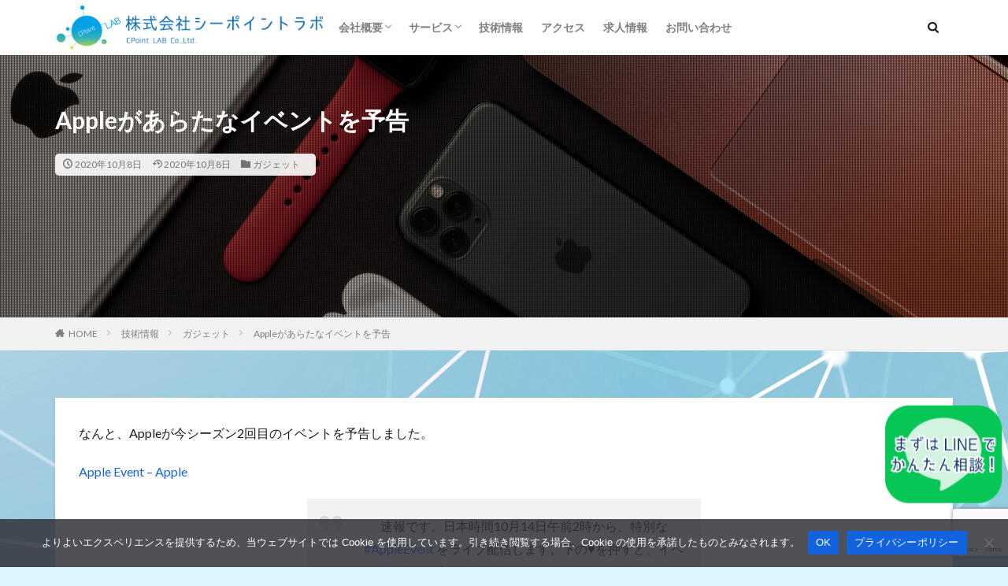

--- FILE ---
content_type: text/html; charset=UTF-8
request_url: https://cpoint-lab.co.jp/article/202010/17300/
body_size: 21043
content:

<!DOCTYPE html>

<html dir="ltr" lang="ja" prefix="og: https://ogp.me/ns#" prefix="og: http://ogp.me/ns#" class="t-html 
">

<head prefix="og: http://ogp.me/ns# fb: http://ogp.me/ns/fb# article: http://ogp.me/ns/article#">
<meta charset="UTF-8">
<title>Appleがあらたなイベントを予告 | 株式会社シーポイントラボ｜浜松のWEBシステム・RTK-GNSS開発</title>

		<!-- All in One SEO 4.9.3 - aioseo.com -->
	<meta name="robots" content="max-image-preview:large" />
	<meta name="author" content="takahashi"/>
	<link rel="canonical" href="https://cpoint-lab.co.jp/article/202010/17300/" />
	<meta name="generator" content="All in One SEO (AIOSEO) 4.9.3" />
		<meta property="og:locale" content="ja_JP" />
		<meta property="og:site_name" content="株式会社シーポイントラボ｜浜松のWEBシステム・RTK-GNSS開発 | 浜松のWEBシステム開発・スマートフォンアプリ開発・RTK-GNSS関連の開発はお任せください" />
		<meta property="og:type" content="article" />
		<meta property="og:title" content="Appleがあらたなイベントを予告 | 株式会社シーポイントラボ｜浜松のWEBシステム・RTK-GNSS開発" />
		<meta property="og:url" content="https://cpoint-lab.co.jp/article/202010/17300/" />
		<meta property="og:image" content="https://cpoint-lab.co.jp/wp-content/uploads/2024/02/ios_apple.png" />
		<meta property="og:image:secure_url" content="https://cpoint-lab.co.jp/wp-content/uploads/2024/02/ios_apple.png" />
		<meta property="og:image:width" content="3200" />
		<meta property="og:image:height" content="1800" />
		<meta property="article:published_time" content="2020-10-08T09:37:06+00:00" />
		<meta property="article:modified_time" content="2020-10-08T09:38:54+00:00" />
		<meta name="twitter:card" content="summary_large_image" />
		<meta name="twitter:title" content="Appleがあらたなイベントを予告 | 株式会社シーポイントラボ｜浜松のWEBシステム・RTK-GNSS開発" />
		<meta name="twitter:image" content="https://cpoint-lab.co.jp/wp-content/uploads/2024/02/ios_apple.png" />
		<script type="application/ld+json" class="aioseo-schema">
			{"@context":"https:\/\/schema.org","@graph":[{"@type":"Article","@id":"https:\/\/cpoint-lab.co.jp\/article\/202010\/17300\/#article","name":"Apple\u304c\u3042\u3089\u305f\u306a\u30a4\u30d9\u30f3\u30c8\u3092\u4e88\u544a | \u682a\u5f0f\u4f1a\u793e\u30b7\u30fc\u30dd\u30a4\u30f3\u30c8\u30e9\u30dc\uff5c\u6d5c\u677e\u306eWEB\u30b7\u30b9\u30c6\u30e0\u30fbRTK-GNSS\u958b\u767a","headline":"Apple\u304c\u3042\u3089\u305f\u306a\u30a4\u30d9\u30f3\u30c8\u3092\u4e88\u544a","author":{"@id":"https:\/\/cpoint-lab.co.jp\/article\/author\/takahashi\/#author"},"publisher":{"@id":"https:\/\/cpoint-lab.co.jp\/#organization"},"image":{"@type":"ImageObject","url":"https:\/\/cpoint-lab.co.jp\/wp-content\/uploads\/2024\/02\/ios_apple.png","width":3200,"height":1800},"datePublished":"2020-10-08T18:37:06+09:00","dateModified":"2020-10-08T18:38:54+09:00","inLanguage":"ja","mainEntityOfPage":{"@id":"https:\/\/cpoint-lab.co.jp\/article\/202010\/17300\/#webpage"},"isPartOf":{"@id":"https:\/\/cpoint-lab.co.jp\/article\/202010\/17300\/#webpage"},"articleSection":"\u30ac\u30b8\u30a7\u30c3\u30c8"},{"@type":"BreadcrumbList","@id":"https:\/\/cpoint-lab.co.jp\/article\/202010\/17300\/#breadcrumblist","itemListElement":[{"@type":"ListItem","@id":"https:\/\/cpoint-lab.co.jp#listItem","position":1,"name":"Home","item":"https:\/\/cpoint-lab.co.jp","nextItem":{"@type":"ListItem","@id":"https:\/\/cpoint-lab.co.jp\/article\/category\/%e3%82%ac%e3%82%b8%e3%82%a7%e3%83%83%e3%83%88\/#listItem","name":"\u30ac\u30b8\u30a7\u30c3\u30c8"}},{"@type":"ListItem","@id":"https:\/\/cpoint-lab.co.jp\/article\/category\/%e3%82%ac%e3%82%b8%e3%82%a7%e3%83%83%e3%83%88\/#listItem","position":2,"name":"\u30ac\u30b8\u30a7\u30c3\u30c8","item":"https:\/\/cpoint-lab.co.jp\/article\/category\/%e3%82%ac%e3%82%b8%e3%82%a7%e3%83%83%e3%83%88\/","nextItem":{"@type":"ListItem","@id":"https:\/\/cpoint-lab.co.jp\/article\/202010\/17300\/#listItem","name":"Apple\u304c\u3042\u3089\u305f\u306a\u30a4\u30d9\u30f3\u30c8\u3092\u4e88\u544a"},"previousItem":{"@type":"ListItem","@id":"https:\/\/cpoint-lab.co.jp#listItem","name":"Home"}},{"@type":"ListItem","@id":"https:\/\/cpoint-lab.co.jp\/article\/202010\/17300\/#listItem","position":3,"name":"Apple\u304c\u3042\u3089\u305f\u306a\u30a4\u30d9\u30f3\u30c8\u3092\u4e88\u544a","previousItem":{"@type":"ListItem","@id":"https:\/\/cpoint-lab.co.jp\/article\/category\/%e3%82%ac%e3%82%b8%e3%82%a7%e3%83%83%e3%83%88\/#listItem","name":"\u30ac\u30b8\u30a7\u30c3\u30c8"}}]},{"@type":"Organization","@id":"https:\/\/cpoint-lab.co.jp\/#organization","name":"\u682a\u5f0f\u4f1a\u793e\u30b7\u30fc\u30dd\u30a4\u30f3\u30c8\u30e9\u30dc\uff5c\u6d5c\u677e\u306eWEB\u30b7\u30b9\u30c6\u30e0\u30fbRTK-GNSS\u958b\u767a","description":"\u6d5c\u677e\u306eWEB\u30b7\u30b9\u30c6\u30e0\u958b\u767a\u30fb\u30b9\u30de\u30fc\u30c8\u30d5\u30a9\u30f3\u30a2\u30d7\u30ea\u958b\u767a\u30fbRTK-GNSS\u95a2\u9023\u306e\u958b\u767a\u306f\u304a\u4efb\u305b\u304f\u3060\u3055\u3044","url":"https:\/\/cpoint-lab.co.jp\/"},{"@type":"Person","@id":"https:\/\/cpoint-lab.co.jp\/article\/author\/takahashi\/#author","url":"https:\/\/cpoint-lab.co.jp\/article\/author\/takahashi\/","name":"takahashi","image":{"@type":"ImageObject","@id":"https:\/\/cpoint-lab.co.jp\/article\/202010\/17300\/#authorImage","url":"https:\/\/secure.gravatar.com\/avatar\/3763aeb0fd75d8a2666a579ca7f57ff3e051043bdb8231b6d315c2a0a924645b?s=96&d=mm&r=g","width":96,"height":96,"caption":"takahashi"}},{"@type":"WebPage","@id":"https:\/\/cpoint-lab.co.jp\/article\/202010\/17300\/#webpage","url":"https:\/\/cpoint-lab.co.jp\/article\/202010\/17300\/","name":"Apple\u304c\u3042\u3089\u305f\u306a\u30a4\u30d9\u30f3\u30c8\u3092\u4e88\u544a | \u682a\u5f0f\u4f1a\u793e\u30b7\u30fc\u30dd\u30a4\u30f3\u30c8\u30e9\u30dc\uff5c\u6d5c\u677e\u306eWEB\u30b7\u30b9\u30c6\u30e0\u30fbRTK-GNSS\u958b\u767a","inLanguage":"ja","isPartOf":{"@id":"https:\/\/cpoint-lab.co.jp\/#website"},"breadcrumb":{"@id":"https:\/\/cpoint-lab.co.jp\/article\/202010\/17300\/#breadcrumblist"},"author":{"@id":"https:\/\/cpoint-lab.co.jp\/article\/author\/takahashi\/#author"},"creator":{"@id":"https:\/\/cpoint-lab.co.jp\/article\/author\/takahashi\/#author"},"image":{"@type":"ImageObject","url":"https:\/\/cpoint-lab.co.jp\/wp-content\/uploads\/2024\/02\/ios_apple.png","@id":"https:\/\/cpoint-lab.co.jp\/article\/202010\/17300\/#mainImage","width":3200,"height":1800},"primaryImageOfPage":{"@id":"https:\/\/cpoint-lab.co.jp\/article\/202010\/17300\/#mainImage"},"datePublished":"2020-10-08T18:37:06+09:00","dateModified":"2020-10-08T18:38:54+09:00"},{"@type":"WebSite","@id":"https:\/\/cpoint-lab.co.jp\/#website","url":"https:\/\/cpoint-lab.co.jp\/","name":"\u682a\u5f0f\u4f1a\u793e\u30b7\u30fc\u30dd\u30a4\u30f3\u30c8\u30e9\u30dc\uff5c\u6d5c\u677e\u306eWEB\u30b7\u30b9\u30c6\u30e0\u30fbRTK-GNSS\u958b\u767a","description":"\u6d5c\u677e\u306eWEB\u30b7\u30b9\u30c6\u30e0\u958b\u767a\u30fb\u30b9\u30de\u30fc\u30c8\u30d5\u30a9\u30f3\u30a2\u30d7\u30ea\u958b\u767a\u30fbRTK-GNSS\u95a2\u9023\u306e\u958b\u767a\u306f\u304a\u4efb\u305b\u304f\u3060\u3055\u3044","inLanguage":"ja","publisher":{"@id":"https:\/\/cpoint-lab.co.jp\/#organization"}}]}
		</script>
		<!-- All in One SEO -->

<link rel="alternate" title="oEmbed (JSON)" type="application/json+oembed" href="https://cpoint-lab.co.jp/wp-json/oembed/1.0/embed?url=https%3A%2F%2Fcpoint-lab.co.jp%2Farticle%2F202010%2F17300%2F" />
<link rel="alternate" title="oEmbed (XML)" type="text/xml+oembed" href="https://cpoint-lab.co.jp/wp-json/oembed/1.0/embed?url=https%3A%2F%2Fcpoint-lab.co.jp%2Farticle%2F202010%2F17300%2F&#038;format=xml" />
		<!-- This site uses the Google Analytics by MonsterInsights plugin v9.10.1 - Using Analytics tracking - https://www.monsterinsights.com/ -->
							<script src="//www.googletagmanager.com/gtag/js?id=G-L2PS07RCSY"  data-cfasync="false" data-wpfc-render="false" type="text/javascript" async></script>
			<script data-cfasync="false" data-wpfc-render="false" type="text/javascript">
				var mi_version = '9.10.1';
				var mi_track_user = true;
				var mi_no_track_reason = '';
								var MonsterInsightsDefaultLocations = {"page_location":"https:\/\/cpoint-lab.co.jp\/article\/202010\/17300\/"};
								if ( typeof MonsterInsightsPrivacyGuardFilter === 'function' ) {
					var MonsterInsightsLocations = (typeof MonsterInsightsExcludeQuery === 'object') ? MonsterInsightsPrivacyGuardFilter( MonsterInsightsExcludeQuery ) : MonsterInsightsPrivacyGuardFilter( MonsterInsightsDefaultLocations );
				} else {
					var MonsterInsightsLocations = (typeof MonsterInsightsExcludeQuery === 'object') ? MonsterInsightsExcludeQuery : MonsterInsightsDefaultLocations;
				}

								var disableStrs = [
										'ga-disable-G-L2PS07RCSY',
									];

				/* Function to detect opted out users */
				function __gtagTrackerIsOptedOut() {
					for (var index = 0; index < disableStrs.length; index++) {
						if (document.cookie.indexOf(disableStrs[index] + '=true') > -1) {
							return true;
						}
					}

					return false;
				}

				/* Disable tracking if the opt-out cookie exists. */
				if (__gtagTrackerIsOptedOut()) {
					for (var index = 0; index < disableStrs.length; index++) {
						window[disableStrs[index]] = true;
					}
				}

				/* Opt-out function */
				function __gtagTrackerOptout() {
					for (var index = 0; index < disableStrs.length; index++) {
						document.cookie = disableStrs[index] + '=true; expires=Thu, 31 Dec 2099 23:59:59 UTC; path=/';
						window[disableStrs[index]] = true;
					}
				}

				if ('undefined' === typeof gaOptout) {
					function gaOptout() {
						__gtagTrackerOptout();
					}
				}
								window.dataLayer = window.dataLayer || [];

				window.MonsterInsightsDualTracker = {
					helpers: {},
					trackers: {},
				};
				if (mi_track_user) {
					function __gtagDataLayer() {
						dataLayer.push(arguments);
					}

					function __gtagTracker(type, name, parameters) {
						if (!parameters) {
							parameters = {};
						}

						if (parameters.send_to) {
							__gtagDataLayer.apply(null, arguments);
							return;
						}

						if (type === 'event') {
														parameters.send_to = monsterinsights_frontend.v4_id;
							var hookName = name;
							if (typeof parameters['event_category'] !== 'undefined') {
								hookName = parameters['event_category'] + ':' + name;
							}

							if (typeof MonsterInsightsDualTracker.trackers[hookName] !== 'undefined') {
								MonsterInsightsDualTracker.trackers[hookName](parameters);
							} else {
								__gtagDataLayer('event', name, parameters);
							}
							
						} else {
							__gtagDataLayer.apply(null, arguments);
						}
					}

					__gtagTracker('js', new Date());
					__gtagTracker('set', {
						'developer_id.dZGIzZG': true,
											});
					if ( MonsterInsightsLocations.page_location ) {
						__gtagTracker('set', MonsterInsightsLocations);
					}
										__gtagTracker('config', 'G-L2PS07RCSY', {"forceSSL":"true","link_attribution":"true"} );
										window.gtag = __gtagTracker;										(function () {
						/* https://developers.google.com/analytics/devguides/collection/analyticsjs/ */
						/* ga and __gaTracker compatibility shim. */
						var noopfn = function () {
							return null;
						};
						var newtracker = function () {
							return new Tracker();
						};
						var Tracker = function () {
							return null;
						};
						var p = Tracker.prototype;
						p.get = noopfn;
						p.set = noopfn;
						p.send = function () {
							var args = Array.prototype.slice.call(arguments);
							args.unshift('send');
							__gaTracker.apply(null, args);
						};
						var __gaTracker = function () {
							var len = arguments.length;
							if (len === 0) {
								return;
							}
							var f = arguments[len - 1];
							if (typeof f !== 'object' || f === null || typeof f.hitCallback !== 'function') {
								if ('send' === arguments[0]) {
									var hitConverted, hitObject = false, action;
									if ('event' === arguments[1]) {
										if ('undefined' !== typeof arguments[3]) {
											hitObject = {
												'eventAction': arguments[3],
												'eventCategory': arguments[2],
												'eventLabel': arguments[4],
												'value': arguments[5] ? arguments[5] : 1,
											}
										}
									}
									if ('pageview' === arguments[1]) {
										if ('undefined' !== typeof arguments[2]) {
											hitObject = {
												'eventAction': 'page_view',
												'page_path': arguments[2],
											}
										}
									}
									if (typeof arguments[2] === 'object') {
										hitObject = arguments[2];
									}
									if (typeof arguments[5] === 'object') {
										Object.assign(hitObject, arguments[5]);
									}
									if ('undefined' !== typeof arguments[1].hitType) {
										hitObject = arguments[1];
										if ('pageview' === hitObject.hitType) {
											hitObject.eventAction = 'page_view';
										}
									}
									if (hitObject) {
										action = 'timing' === arguments[1].hitType ? 'timing_complete' : hitObject.eventAction;
										hitConverted = mapArgs(hitObject);
										__gtagTracker('event', action, hitConverted);
									}
								}
								return;
							}

							function mapArgs(args) {
								var arg, hit = {};
								var gaMap = {
									'eventCategory': 'event_category',
									'eventAction': 'event_action',
									'eventLabel': 'event_label',
									'eventValue': 'event_value',
									'nonInteraction': 'non_interaction',
									'timingCategory': 'event_category',
									'timingVar': 'name',
									'timingValue': 'value',
									'timingLabel': 'event_label',
									'page': 'page_path',
									'location': 'page_location',
									'title': 'page_title',
									'referrer' : 'page_referrer',
								};
								for (arg in args) {
																		if (!(!args.hasOwnProperty(arg) || !gaMap.hasOwnProperty(arg))) {
										hit[gaMap[arg]] = args[arg];
									} else {
										hit[arg] = args[arg];
									}
								}
								return hit;
							}

							try {
								f.hitCallback();
							} catch (ex) {
							}
						};
						__gaTracker.create = newtracker;
						__gaTracker.getByName = newtracker;
						__gaTracker.getAll = function () {
							return [];
						};
						__gaTracker.remove = noopfn;
						__gaTracker.loaded = true;
						window['__gaTracker'] = __gaTracker;
					})();
									} else {
										console.log("");
					(function () {
						function __gtagTracker() {
							return null;
						}

						window['__gtagTracker'] = __gtagTracker;
						window['gtag'] = __gtagTracker;
					})();
									}
			</script>
							<!-- / Google Analytics by MonsterInsights -->
		<!-- cpoint-lab.co.jp is managing ads with Advanced Ads 2.0.16 – https://wpadvancedads.com/ --><script id="cpoin-ready">
			window.advanced_ads_ready=function(e,a){a=a||"complete";var d=function(e){return"interactive"===a?"loading"!==e:"complete"===e};d(document.readyState)?e():document.addEventListener("readystatechange",(function(a){d(a.target.readyState)&&e()}),{once:"interactive"===a})},window.advanced_ads_ready_queue=window.advanced_ads_ready_queue||[];		</script>
		<style id='wp-img-auto-sizes-contain-inline-css' type='text/css'>
img:is([sizes=auto i],[sizes^="auto," i]){contain-intrinsic-size:3000px 1500px}
/*# sourceURL=wp-img-auto-sizes-contain-inline-css */
</style>
<link rel='stylesheet' id='dashicons-css' href='https://cpoint-lab.co.jp/wp-includes/css/dashicons.min.css?ver=6.9' type='text/css' media='all' />
<link rel='stylesheet' id='thickbox-css' href='https://cpoint-lab.co.jp/wp-includes/js/thickbox/thickbox.css?ver=6.9' type='text/css' media='all' />
<link rel='stylesheet' id='wp-block-library-css' href='https://cpoint-lab.co.jp/wp-includes/css/dist/block-library/style.min.css?ver=6.9' type='text/css' media='all' />
<style id='wp-block-paragraph-inline-css' type='text/css'>
.is-small-text{font-size:.875em}.is-regular-text{font-size:1em}.is-large-text{font-size:2.25em}.is-larger-text{font-size:3em}.has-drop-cap:not(:focus):first-letter{float:left;font-size:8.4em;font-style:normal;font-weight:100;line-height:.68;margin:.05em .1em 0 0;text-transform:uppercase}body.rtl .has-drop-cap:not(:focus):first-letter{float:none;margin-left:.1em}p.has-drop-cap.has-background{overflow:hidden}:root :where(p.has-background){padding:1.25em 2.375em}:where(p.has-text-color:not(.has-link-color)) a{color:inherit}p.has-text-align-left[style*="writing-mode:vertical-lr"],p.has-text-align-right[style*="writing-mode:vertical-rl"]{rotate:180deg}
/*# sourceURL=https://cpoint-lab.co.jp/wp-includes/blocks/paragraph/style.min.css */
</style>
<style id='global-styles-inline-css' type='text/css'>
:root{--wp--preset--aspect-ratio--square: 1;--wp--preset--aspect-ratio--4-3: 4/3;--wp--preset--aspect-ratio--3-4: 3/4;--wp--preset--aspect-ratio--3-2: 3/2;--wp--preset--aspect-ratio--2-3: 2/3;--wp--preset--aspect-ratio--16-9: 16/9;--wp--preset--aspect-ratio--9-16: 9/16;--wp--preset--color--black: #000000;--wp--preset--color--cyan-bluish-gray: #abb8c3;--wp--preset--color--white: #ffffff;--wp--preset--color--pale-pink: #f78da7;--wp--preset--color--vivid-red: #cf2e2e;--wp--preset--color--luminous-vivid-orange: #ff6900;--wp--preset--color--luminous-vivid-amber: #fcb900;--wp--preset--color--light-green-cyan: #7bdcb5;--wp--preset--color--vivid-green-cyan: #00d084;--wp--preset--color--pale-cyan-blue: #8ed1fc;--wp--preset--color--vivid-cyan-blue: #0693e3;--wp--preset--color--vivid-purple: #9b51e0;--wp--preset--gradient--vivid-cyan-blue-to-vivid-purple: linear-gradient(135deg,rgb(6,147,227) 0%,rgb(155,81,224) 100%);--wp--preset--gradient--light-green-cyan-to-vivid-green-cyan: linear-gradient(135deg,rgb(122,220,180) 0%,rgb(0,208,130) 100%);--wp--preset--gradient--luminous-vivid-amber-to-luminous-vivid-orange: linear-gradient(135deg,rgb(252,185,0) 0%,rgb(255,105,0) 100%);--wp--preset--gradient--luminous-vivid-orange-to-vivid-red: linear-gradient(135deg,rgb(255,105,0) 0%,rgb(207,46,46) 100%);--wp--preset--gradient--very-light-gray-to-cyan-bluish-gray: linear-gradient(135deg,rgb(238,238,238) 0%,rgb(169,184,195) 100%);--wp--preset--gradient--cool-to-warm-spectrum: linear-gradient(135deg,rgb(74,234,220) 0%,rgb(151,120,209) 20%,rgb(207,42,186) 40%,rgb(238,44,130) 60%,rgb(251,105,98) 80%,rgb(254,248,76) 100%);--wp--preset--gradient--blush-light-purple: linear-gradient(135deg,rgb(255,206,236) 0%,rgb(152,150,240) 100%);--wp--preset--gradient--blush-bordeaux: linear-gradient(135deg,rgb(254,205,165) 0%,rgb(254,45,45) 50%,rgb(107,0,62) 100%);--wp--preset--gradient--luminous-dusk: linear-gradient(135deg,rgb(255,203,112) 0%,rgb(199,81,192) 50%,rgb(65,88,208) 100%);--wp--preset--gradient--pale-ocean: linear-gradient(135deg,rgb(255,245,203) 0%,rgb(182,227,212) 50%,rgb(51,167,181) 100%);--wp--preset--gradient--electric-grass: linear-gradient(135deg,rgb(202,248,128) 0%,rgb(113,206,126) 100%);--wp--preset--gradient--midnight: linear-gradient(135deg,rgb(2,3,129) 0%,rgb(40,116,252) 100%);--wp--preset--font-size--small: 13px;--wp--preset--font-size--medium: 20px;--wp--preset--font-size--large: 36px;--wp--preset--font-size--x-large: 42px;--wp--preset--spacing--20: 0.44rem;--wp--preset--spacing--30: 0.67rem;--wp--preset--spacing--40: 1rem;--wp--preset--spacing--50: 1.5rem;--wp--preset--spacing--60: 2.25rem;--wp--preset--spacing--70: 3.38rem;--wp--preset--spacing--80: 5.06rem;--wp--preset--shadow--natural: 6px 6px 9px rgba(0, 0, 0, 0.2);--wp--preset--shadow--deep: 12px 12px 50px rgba(0, 0, 0, 0.4);--wp--preset--shadow--sharp: 6px 6px 0px rgba(0, 0, 0, 0.2);--wp--preset--shadow--outlined: 6px 6px 0px -3px rgb(255, 255, 255), 6px 6px rgb(0, 0, 0);--wp--preset--shadow--crisp: 6px 6px 0px rgb(0, 0, 0);}:where(.is-layout-flex){gap: 0.5em;}:where(.is-layout-grid){gap: 0.5em;}body .is-layout-flex{display: flex;}.is-layout-flex{flex-wrap: wrap;align-items: center;}.is-layout-flex > :is(*, div){margin: 0;}body .is-layout-grid{display: grid;}.is-layout-grid > :is(*, div){margin: 0;}:where(.wp-block-columns.is-layout-flex){gap: 2em;}:where(.wp-block-columns.is-layout-grid){gap: 2em;}:where(.wp-block-post-template.is-layout-flex){gap: 1.25em;}:where(.wp-block-post-template.is-layout-grid){gap: 1.25em;}.has-black-color{color: var(--wp--preset--color--black) !important;}.has-cyan-bluish-gray-color{color: var(--wp--preset--color--cyan-bluish-gray) !important;}.has-white-color{color: var(--wp--preset--color--white) !important;}.has-pale-pink-color{color: var(--wp--preset--color--pale-pink) !important;}.has-vivid-red-color{color: var(--wp--preset--color--vivid-red) !important;}.has-luminous-vivid-orange-color{color: var(--wp--preset--color--luminous-vivid-orange) !important;}.has-luminous-vivid-amber-color{color: var(--wp--preset--color--luminous-vivid-amber) !important;}.has-light-green-cyan-color{color: var(--wp--preset--color--light-green-cyan) !important;}.has-vivid-green-cyan-color{color: var(--wp--preset--color--vivid-green-cyan) !important;}.has-pale-cyan-blue-color{color: var(--wp--preset--color--pale-cyan-blue) !important;}.has-vivid-cyan-blue-color{color: var(--wp--preset--color--vivid-cyan-blue) !important;}.has-vivid-purple-color{color: var(--wp--preset--color--vivid-purple) !important;}.has-black-background-color{background-color: var(--wp--preset--color--black) !important;}.has-cyan-bluish-gray-background-color{background-color: var(--wp--preset--color--cyan-bluish-gray) !important;}.has-white-background-color{background-color: var(--wp--preset--color--white) !important;}.has-pale-pink-background-color{background-color: var(--wp--preset--color--pale-pink) !important;}.has-vivid-red-background-color{background-color: var(--wp--preset--color--vivid-red) !important;}.has-luminous-vivid-orange-background-color{background-color: var(--wp--preset--color--luminous-vivid-orange) !important;}.has-luminous-vivid-amber-background-color{background-color: var(--wp--preset--color--luminous-vivid-amber) !important;}.has-light-green-cyan-background-color{background-color: var(--wp--preset--color--light-green-cyan) !important;}.has-vivid-green-cyan-background-color{background-color: var(--wp--preset--color--vivid-green-cyan) !important;}.has-pale-cyan-blue-background-color{background-color: var(--wp--preset--color--pale-cyan-blue) !important;}.has-vivid-cyan-blue-background-color{background-color: var(--wp--preset--color--vivid-cyan-blue) !important;}.has-vivid-purple-background-color{background-color: var(--wp--preset--color--vivid-purple) !important;}.has-black-border-color{border-color: var(--wp--preset--color--black) !important;}.has-cyan-bluish-gray-border-color{border-color: var(--wp--preset--color--cyan-bluish-gray) !important;}.has-white-border-color{border-color: var(--wp--preset--color--white) !important;}.has-pale-pink-border-color{border-color: var(--wp--preset--color--pale-pink) !important;}.has-vivid-red-border-color{border-color: var(--wp--preset--color--vivid-red) !important;}.has-luminous-vivid-orange-border-color{border-color: var(--wp--preset--color--luminous-vivid-orange) !important;}.has-luminous-vivid-amber-border-color{border-color: var(--wp--preset--color--luminous-vivid-amber) !important;}.has-light-green-cyan-border-color{border-color: var(--wp--preset--color--light-green-cyan) !important;}.has-vivid-green-cyan-border-color{border-color: var(--wp--preset--color--vivid-green-cyan) !important;}.has-pale-cyan-blue-border-color{border-color: var(--wp--preset--color--pale-cyan-blue) !important;}.has-vivid-cyan-blue-border-color{border-color: var(--wp--preset--color--vivid-cyan-blue) !important;}.has-vivid-purple-border-color{border-color: var(--wp--preset--color--vivid-purple) !important;}.has-vivid-cyan-blue-to-vivid-purple-gradient-background{background: var(--wp--preset--gradient--vivid-cyan-blue-to-vivid-purple) !important;}.has-light-green-cyan-to-vivid-green-cyan-gradient-background{background: var(--wp--preset--gradient--light-green-cyan-to-vivid-green-cyan) !important;}.has-luminous-vivid-amber-to-luminous-vivid-orange-gradient-background{background: var(--wp--preset--gradient--luminous-vivid-amber-to-luminous-vivid-orange) !important;}.has-luminous-vivid-orange-to-vivid-red-gradient-background{background: var(--wp--preset--gradient--luminous-vivid-orange-to-vivid-red) !important;}.has-very-light-gray-to-cyan-bluish-gray-gradient-background{background: var(--wp--preset--gradient--very-light-gray-to-cyan-bluish-gray) !important;}.has-cool-to-warm-spectrum-gradient-background{background: var(--wp--preset--gradient--cool-to-warm-spectrum) !important;}.has-blush-light-purple-gradient-background{background: var(--wp--preset--gradient--blush-light-purple) !important;}.has-blush-bordeaux-gradient-background{background: var(--wp--preset--gradient--blush-bordeaux) !important;}.has-luminous-dusk-gradient-background{background: var(--wp--preset--gradient--luminous-dusk) !important;}.has-pale-ocean-gradient-background{background: var(--wp--preset--gradient--pale-ocean) !important;}.has-electric-grass-gradient-background{background: var(--wp--preset--gradient--electric-grass) !important;}.has-midnight-gradient-background{background: var(--wp--preset--gradient--midnight) !important;}.has-small-font-size{font-size: var(--wp--preset--font-size--small) !important;}.has-medium-font-size{font-size: var(--wp--preset--font-size--medium) !important;}.has-large-font-size{font-size: var(--wp--preset--font-size--large) !important;}.has-x-large-font-size{font-size: var(--wp--preset--font-size--x-large) !important;}
/*# sourceURL=global-styles-inline-css */
</style>

<style id='classic-theme-styles-inline-css' type='text/css'>
/*! This file is auto-generated */
.wp-block-button__link{color:#fff;background-color:#32373c;border-radius:9999px;box-shadow:none;text-decoration:none;padding:calc(.667em + 2px) calc(1.333em + 2px);font-size:1.125em}.wp-block-file__button{background:#32373c;color:#fff;text-decoration:none}
/*# sourceURL=/wp-includes/css/classic-themes.min.css */
</style>
<link rel='stylesheet' id='contact-form-7-css' href='https://cpoint-lab.co.jp/wp-content/plugins/contact-form-7/includes/css/styles.css?ver=6.1.4' type='text/css' media='all' />
<link rel='stylesheet' id='cookie-notice-front-css' href='https://cpoint-lab.co.jp/wp-content/plugins/cookie-notice/css/front.min.css?ver=2.5.11' type='text/css' media='all' />
<link rel='stylesheet' id='github-embed-css' href='https://cpoint-lab.co.jp/wp-content/plugins/github-embed/css/github-embed.css?ver=6.9' type='text/css' media='all' />
<script type="text/javascript" src="https://cpoint-lab.co.jp/wp-includes/js/jquery/jquery.min.js?ver=3.7.1" id="jquery-core-js"></script>
<script type="text/javascript" src="https://cpoint-lab.co.jp/wp-includes/js/jquery/jquery-migrate.min.js?ver=3.4.1" id="jquery-migrate-js"></script>
<script type="text/javascript" src="https://cpoint-lab.co.jp/wp-content/plugins/google-analytics-for-wordpress/assets/js/frontend-gtag.min.js?ver=9.10.1" id="monsterinsights-frontend-script-js" async="async" data-wp-strategy="async"></script>
<script data-cfasync="false" data-wpfc-render="false" type="text/javascript" id='monsterinsights-frontend-script-js-extra'>/* <![CDATA[ */
var monsterinsights_frontend = {"js_events_tracking":"true","download_extensions":"doc,pdf,ppt,zip,xls,docx,pptx,xlsx","inbound_paths":"[{\"path\":\"\\\/go\\\/\",\"label\":\"affiliate\"},{\"path\":\"\\\/recommend\\\/\",\"label\":\"affiliate\"}]","home_url":"https:\/\/cpoint-lab.co.jp","hash_tracking":"false","v4_id":"G-L2PS07RCSY"};/* ]]> */
</script>
<link rel="https://api.w.org/" href="https://cpoint-lab.co.jp/wp-json/" /><link rel="alternate" title="JSON" type="application/json" href="https://cpoint-lab.co.jp/wp-json/wp/v2/posts/17300" /><link class="css-async" rel href="https://cpoint-lab.co.jp/wp-content/themes/the-thor/css/icon.min.css">
<link class="css-async" rel href="https://fonts.googleapis.com/css?family=Lato:100,300,400,700,900">
<link class="css-async" rel href="https://fonts.googleapis.com/css?family=Fjalla+One">
<link class="css-async" rel href="https://fonts.googleapis.com/css?family=Noto+Sans+JP:100,200,300,400,500,600,700,800,900">
<link rel="stylesheet" href="https://cpoint-lab.co.jp/wp-content/themes/the-thor/style.min.css">
<link class="css-async" rel href="https://cpoint-lab.co.jp/wp-content/themes/the-thor-child/style-user.css?1760924569">
<link rel="canonical" href="https://cpoint-lab.co.jp/article/202010/17300/" />
<script src="https://ajax.googleapis.com/ajax/libs/jquery/1.12.4/jquery.min.js"></script>
<meta http-equiv="X-UA-Compatible" content="IE=edge">
<meta name="viewport" content="width=device-width, initial-scale=1, viewport-fit=cover"/>
<style>
.widget.widget_nav_menu ul.menu{border-color: rgba(6,40,61,0.15);}.widget.widget_nav_menu ul.menu li{border-color: rgba(6,40,61,0.75);}.widget.widget_nav_menu ul.menu .sub-menu li{border-color: rgba(6,40,61,0.15);}.widget.widget_nav_menu ul.menu .sub-menu li .sub-menu li:first-child{border-color: rgba(6,40,61,0.15);}.widget.widget_nav_menu ul.menu li a:hover{background-color: rgba(6,40,61,0.75);}.widget.widget_nav_menu ul.menu .current-menu-item > a{background-color: rgba(6,40,61,0.75);}.widget.widget_nav_menu ul.menu li .sub-menu li a:before {color:#06283d;}.widget.widget_nav_menu ul.menu li a{background-color:#06283d;}.widget.widget_nav_menu ul.menu .sub-menu a:hover{color:#06283d;}.widget.widget_nav_menu ul.menu .sub-menu .current-menu-item a{color:#06283d;}.widget.widget_categories ul{border-color: rgba(6,40,61,0.15);}.widget.widget_categories ul li{border-color: rgba(6,40,61,0.75);}.widget.widget_categories ul .children li{border-color: rgba(6,40,61,0.15);}.widget.widget_categories ul .children li .children li:first-child{border-color: rgba(6,40,61,0.15);}.widget.widget_categories ul li a:hover{background-color: rgba(6,40,61,0.75);}.widget.widget_categories ul .current-menu-item > a{background-color: rgba(6,40,61,0.75);}.widget.widget_categories ul li .children li a:before {color:#06283d;}.widget.widget_categories ul li a{background-color:#06283d;}.widget.widget_categories ul .children a:hover{color:#06283d;}.widget.widget_categories ul .children .current-menu-item a{color:#06283d;}.widgetSearch__input:hover{border-color:#06283d;}.widgetCatTitle{background-color:#06283d;}.widgetCatTitle__inner{background-color:#06283d;}.widgetSearch__submit:hover{background-color:#06283d;}.widgetProfile__sns{background-color:#06283d;}.widget.widget_calendar .calendar_wrap tbody a:hover{background-color:#06283d;}.widget ul li a:hover{color:#06283d;}.widget.widget_rss .rsswidget:hover{color:#06283d;}.widget.widget_tag_cloud a:hover{background-color:#06283d;}.widget select:hover{border-color:#06283d;}.widgetSearch__checkLabel:hover:after{border-color:#06283d;}.widgetSearch__check:checked .widgetSearch__checkLabel:before, .widgetSearch__check:checked + .widgetSearch__checkLabel:before{border-color:#06283d;}.widgetTab__item.current{border-top-color:#06283d;}.widgetTab__item:hover{border-top-color:#06283d;}.searchHead__title{background-color:#06283d;}.searchHead__submit:hover{color:#06283d;}.menuBtn__close:hover{color:#06283d;}.menuBtn__link:hover{color:#06283d;}@media only screen and (min-width: 992px){.menuBtn__link {background-color:#06283d;}}.t-headerCenter .menuBtn__link:hover{color:#06283d;}.searchBtn__close:hover{color:#06283d;}.searchBtn__link:hover{color:#06283d;}.breadcrumb__item a:hover{color:#06283d;}.pager__item{color:#06283d;}.pager__item:hover, .pager__item-current{background-color:#06283d; color:#fff;}.page-numbers{color:#06283d;}.page-numbers:hover, .page-numbers.current{background-color:#06283d; color:#fff;}.pagePager__item{color:#06283d;}.pagePager__item:hover, .pagePager__item-current{background-color:#06283d; color:#fff;}.heading a:hover{color:#06283d;}.eyecatch__cat{background-color:#06283d;}.the__category{background-color:#06283d;}.dateList__item a:hover{color:#06283d;}.controllerFooter__item:last-child{background-color:#06283d;}.controllerFooter__close{background-color:#06283d;}.bottomFooter__topBtn{background-color:#06283d;}.mask-color{background-color:#06283d;}.mask-colorgray{background-color:#06283d;}.pickup3__item{background-color:#06283d;}.categoryBox__title{color:#06283d;}.comments__list .comment-meta{background-color:#06283d;}.comment-respond .submit{background-color:#06283d;}.prevNext__pop{background-color:#06283d;}.swiper-pagination-bullet-active{background-color:#06283d;}.swiper-slider .swiper-button-next, .swiper-slider .swiper-container-rtl .swiper-button-prev, .swiper-slider .swiper-button-prev, .swiper-slider .swiper-container-rtl .swiper-button-next	{background-color:#06283d;}body{background:#dff6ff url(https://cpoint-lab.co.jp/wp-content/uploads/2024/01/22870338.jpg) repeat center center;}.snsFooter{background-color:#06283d}.widget-main .heading.heading-widget{background-color:#06283d}.widget-main .heading.heading-widgetsimple{background-color:#06283d}.widget-main .heading.heading-widgetsimplewide{background-color:#06283d}.widget-main .heading.heading-widgetwide{background-color:#06283d}.widget-main .heading.heading-widgetbottom:before{border-color:#06283d}.widget-main .heading.heading-widgetborder{border-color:#06283d}.widget-main .heading.heading-widgetborder::before,.widget-main .heading.heading-widgetborder::after{background-color:#06283d}.widget-side .heading.heading-widget{background-color:#191919}.widget-side .heading.heading-widgetsimple{background-color:#191919}.widget-side .heading.heading-widgetsimplewide{background-color:#191919}.widget-side .heading.heading-widgetwide{background-color:#191919}.widget-side .heading.heading-widgetbottom:before{border-color:#191919}.widget-side .heading.heading-widgetborder{border-color:#191919}.widget-side .heading.heading-widgetborder::before,.widget-side .heading.heading-widgetborder::after{background-color:#191919}.widget-foot .heading.heading-widget{background-color:#191919}.widget-foot .heading.heading-widgetsimple{background-color:#191919}.widget-foot .heading.heading-widgetsimplewide{background-color:#191919}.widget-foot .heading.heading-widgetwide{background-color:#191919}.widget-foot .heading.heading-widgetbottom:before{border-color:#191919}.widget-foot .heading.heading-widgetborder{border-color:#191919}.widget-foot .heading.heading-widgetborder::before,.widget-foot .heading.heading-widgetborder::after{background-color:#191919}.widget-menu .heading.heading-widget{background-color:#06283d}.widget-menu .heading.heading-widgetsimple{background-color:#06283d}.widget-menu .heading.heading-widgetsimplewide{background-color:#06283d}.widget-menu .heading.heading-widgetwide{background-color:#06283d}.widget-menu .heading.heading-widgetbottom:before{border-color:#06283d}.widget-menu .heading.heading-widgetborder{border-color:#06283d}.widget-menu .heading.heading-widgetborder::before,.widget-menu .heading.heading-widgetborder::after{background-color:#06283d}.still{height: 150px;}@media only screen and (min-width: 768px){.still {height: 350px;}}.pickupHead{background-color:#06283d}.rankingBox__bg{background-color:#06283d}.the__ribbon{background-color:#47b5ff}.the__ribbon:after{border-left-color:#47b5ff; border-right-color:#47b5ff}.postcta-bg{background-color:#47b5ff}.content .afTagBox__btnDetail{background-color:#06283d;}.widget .widgetAfTag__btnDetail{background-color:#06283d;}.content .afTagBox__btnAf{background-color:#06283d;}.widget .widgetAfTag__btnAf{background-color:#06283d;}.content a{color:#1363df;}.phrase a{color:#1363df;}.content .sitemap li a:hover{color:#1363df;}.content h2 a:hover,.content h3 a:hover,.content h4 a:hover,.content h5 a:hover{color:#1363df;}.content ul.menu li a:hover{color:#1363df;}.content .es-LiconBox:before{background-color:#a83f3f;}.content .es-LiconCircle:before{background-color:#a83f3f;}.content .es-BTiconBox:before{background-color:#a83f3f;}.content .es-BTiconCircle:before{background-color:#a83f3f;}.content .es-BiconObi{border-color:#a83f3f;}.content .es-BiconCorner:before{background-color:#a83f3f;}.content .es-BiconCircle:before{background-color:#a83f3f;}.content .es-BmarkHatena::before{background-color:#005293;}.content .es-BmarkExcl::before{background-color:#b60105;}.content .es-BmarkQ::before{background-color:#005293;}.content .es-BmarkQ::after{border-top-color:#005293;}.content .es-BmarkA::before{color:#b60105;}.content .es-BsubTradi::before{color:#ffffff;background-color:#b60105;border-color:#b60105;}.btn__link-primary{color:#ffffff; background-color:#3f3f3f;}.content .btn__link-primary{color:#ffffff; background-color:#3f3f3f;}.searchBtn__contentInner .btn__link-search{color:#ffffff; background-color:#3f3f3f;}.btn__link-secondary{color:#ffffff; background-color:#3f3f3f;}.content .btn__link-secondary{color:#ffffff; background-color:#3f3f3f;}.btn__link-search{color:#ffffff; background-color:#3f3f3f;}.btn__link-normal{color:#3f3f3f;}.content .btn__link-normal{color:#3f3f3f;}.btn__link-normal:hover{background-color:#3f3f3f;}.content .btn__link-normal:hover{background-color:#3f3f3f;}.comments__list .comment-reply-link{color:#3f3f3f;}.comments__list .comment-reply-link:hover{background-color:#3f3f3f;}@media only screen and (min-width: 992px){.subNavi__link-pickup{color:#3f3f3f;}}@media only screen and (min-width: 992px){.subNavi__link-pickup:hover{background-color:#3f3f3f;}}.partsH2-7 h2{color:#06283d;}.partsH2-7 h2::after{background: repeating-linear-gradient(-45deg, #1363df, #1363df 2px, #dff6ff 2px, #dff6ff 4px);}.partsH3-8 h3{color:#06283d;}.partsH3-8 h3::after{background: linear-gradient(to right, #06283d, #47b5ff);}.partsH4-8 h4{color:#06283d;}.partsH4-8 h4::after{background: linear-gradient(to right, #06283d, #47b5ff);}.content h5{color:#191919}.content ul > li::before{color:#a83f3f;}.content ul{color:#191919;}.content ol > li::before{color:#a83f3f; border-color:#a83f3f;}.content ol > li > ol > li::before{background-color:#a83f3f; border-color:#a83f3f;}.content ol > li > ol > li > ol > li::before{color:#a83f3f; border-color:#a83f3f;}.content ol{color:#191919;}.content .balloon .balloon__text{color:#191919; background-color:#f2f2f2;}.content .balloon .balloon__text-left:before{border-left-color:#f2f2f2;}.content .balloon .balloon__text-right:before{border-right-color:#f2f2f2;}.content .balloon-boder .balloon__text{color:#191919; background-color:#ffffff;  border-color:#d8d8d8;}.content .balloon-boder .balloon__text-left:before{border-left-color:#d8d8d8;}.content .balloon-boder .balloon__text-left:after{border-left-color:#ffffff;}.content .balloon-boder .balloon__text-right:before{border-right-color:#d8d8d8;}.content .balloon-boder .balloon__text-right:after{border-right-color:#ffffff;}.content blockquote{color:#191919; background-color:#f2f2f2;}.content blockquote::before{color:#d8d8d8;}.content table{color:#191919; border-top-color:#E5E5E5; border-left-color:#E5E5E5;}.content table th{background:#7f7f7f; color:#ffffff; ;border-right-color:#E5E5E5; border-bottom-color:#E5E5E5;}.content table td{background:#ffffff; ;border-right-color:#E5E5E5; border-bottom-color:#E5E5E5;}.content table tr:nth-child(odd) td{background-color:#f2f2f2;}
</style>
<meta name="generator" content="Elementor 3.32.4; features: e_font_icon_svg, additional_custom_breakpoints; settings: css_print_method-external, google_font-enabled, font_display-swap">
			<style>
				.e-con.e-parent:nth-of-type(n+4):not(.e-lazyloaded):not(.e-no-lazyload),
				.e-con.e-parent:nth-of-type(n+4):not(.e-lazyloaded):not(.e-no-lazyload) * {
					background-image: none !important;
				}
				@media screen and (max-height: 1024px) {
					.e-con.e-parent:nth-of-type(n+3):not(.e-lazyloaded):not(.e-no-lazyload),
					.e-con.e-parent:nth-of-type(n+3):not(.e-lazyloaded):not(.e-no-lazyload) * {
						background-image: none !important;
					}
				}
				@media screen and (max-height: 640px) {
					.e-con.e-parent:nth-of-type(n+2):not(.e-lazyloaded):not(.e-no-lazyload),
					.e-con.e-parent:nth-of-type(n+2):not(.e-lazyloaded):not(.e-no-lazyload) * {
						background-image: none !important;
					}
				}
			</style>
			<link rel="icon" href="https://cpoint-lab.co.jp/wp-content/uploads/2023/07/cropped-lablogo-32x32.png" sizes="32x32" />
<link rel="icon" href="https://cpoint-lab.co.jp/wp-content/uploads/2023/07/cropped-lablogo-192x192.png" sizes="192x192" />
<link rel="apple-touch-icon" href="https://cpoint-lab.co.jp/wp-content/uploads/2023/07/cropped-lablogo-180x180.png" />
<meta name="msapplication-TileImage" content="https://cpoint-lab.co.jp/wp-content/uploads/2023/07/cropped-lablogo-270x270.png" />
		<style type="text/css" id="wp-custom-css">
			/*カルーセルのCSS読込遅延の見た目解消、JSと合わせて*/
.swiper-carousel {
  opacity: 0;
  visibility: hidden;
  transition: opacity 0.5s ease;
}


.l-footer .bottomFooter {
     background: #06283D; /* フッターエリアの背景色 */
	padding: 10px;
}

.bottomFooter__copyright {
     color: #ffffff; /* コピーライトの文字色 */
}

.viral .eyecatch .eyecatch__link img {/*投稿ページのアイキャッチ消す*/
    display:none;
}

/*ヘッダーサイトロゴ大きさ */
.siteTitle__logo {
    height: auto;
	  max-width:100%;
}

/*ヘッダーエリア調整 */
.siteTitle {
    margin-bottom: 0px;
}
@media screen and (max-width: 767px){
	.l-header {
    padding: 10px 0 10px;
}
	.siteTitle__logo {
    height: auto;
	  max-width:90%;
}
	.searchBtn {
    line-height: 50px;
}
	.menuBtn {
    line-height: 50px;
}
}

/*トップページサービス見出し位置*/
.content h4  {
    margin-top: 0;
}



/**********メールフォームデザイン*****/


.mw-wp-form__label {
  margin-left: 10px;
  padding: 5px 15px;
  border-radius: 2px;
  color: #fff;
  font-size: 12px;
  vertical-align: 1px;
}

.mw-wp-form__label--req {
  background: #BE1D1D;
}

.mw-wp-form__label--opt {
  background: #878D8E;
}



  .mw-wp-form__label {
    padding: 6px 16px;
  }

}
/**********************************/


/*ヘッダー下エリアの調整*/
.pickupHead {
    padding-bottom: 0px;
}
.pickupHead__text {
    font-size: 1.4rem;
	  padding: 10px 0;
}


/*単語の途中で改行しない*/
span {
   display: inline-block;
}

/*ピックアップ3記事の背景画像なしに*/
.pickup3__bg img {
    display: none;
}

input[type="submit" i] {/* お問い合わせフォームsubmitボタンのデザイン */
  appearance: auto;
  user-select: none;
  white-space: pre;
  align-items: flex-start;
  text-align: center;
  cursor: default;
  box-sizing: border-box;
  background-color: #F0F0F0;
  color: buttontext;
  padding: 8px 10px;
  vertical-align: middle;
	text-decoration: none;
	width: 120px;
	margin: auto;
	font-weight: bold;
	border: 2px solid #56BBF1;
	border-radius: 0px;
	color: #56BBF1;
	transition: 0.5s;
	display:block;
}
input[type="submit" i]:hover {
  color: #fff;
	background: #56BBF1; 
}

/*各種フォームのテーブルデザイン*/
table.tbl-r4 {
	width: 100%;
	margin:1em 0 4em;
	border-top: 1px solid #ccc;
	border-left: 1px solid #ccc;
	border-spacing:0px;
	}
table.tbl-r04 tr th {
	border-bottom: 1px solid #ccc;
	border-right: 1px solid #ccc;
	border-top:none;
	border-left:none;
	vertical-align: middle;
	background: rgba(0,0,0,.05);
	color: #191919;
	/*font-weight: bold;*/
	font-size: 16px;
	}
.content table th {
    padding: 18px;
}
button, input, select, textarea {
    padding: 15px;
}

@media screen and (min-width:782px) {
    table.tbl-r04 tr th {
        width:35%;
    }
    table.tbl-r04 tr td {
    	width:65%;
	}
}
table.tbl-r04 tr td {
	font-size: 16px;
	border-bottom: 1px solid #ccc;
	border-right: 1px solid #ccc;
	border-top: 0px;
	vertical-align: middle;
	}

table.tbl-r04 thead tr {
	background: #c7ebc9;
	}
table.tbl-r04 tfoot tr {
	background: #86bd7e;
	color:#fff;
	}
table.tbl-r04 tbody.areaA tr {
	background: #ffc;
	}
table.tbl-r04 tbody.areaB tr {
	background: #e1f7fa;
	}
table.tbl-r04 tbody.areaC tr {
	background: #ffe9da;
	}
table.tbl-r04 tr:nth-child(odd) td {
	background: #FFFFFF;
}
	
@media screen and (max-width: 640px) {  /*ここからメディアクエリ*/
table.tbl-r04 {
	border:none;
	width: 100%;
table-layout: fixed;
}
	
table.tbl-r04 thead {
	display: none;   /*theadは非表示に*/
	}
table.tbl-r04 tr {
	display: block;  /*trをブロックレベルに*/
	margin-bottom:0;
	border-bottom:1px solid #ccc;
	box-shadow:0 2px 2px #ddd;
	}
table.tbl-r04 tr td {
	display:block;  /*tdをブロックレベルに（セルをやめる）*/
	border-top: 1px solid #ccc;
	border-left: 1px solid #ccc;
	border-right: 1px solid #ccc;
	border-bottom:none;
	}
table.tbl-r04 tr td::before {   /*tdに擬似要素 ::before*/
	content: attr(aria-label);  /*aria-label属性の値をコンテンツに*/
	float: left;                /*テキストを左寄せにする*/
	font-weight:bold;
	padding-left:.7em
	}
table.tbl-r04 tr td::after { 
	content:"";
	display:table;
	clear:both;
	}
table.tbl-r04 .header2 { 
	background-color:#DDD;
	}
table.tbl-r04 .header3 { 
	background-color:#7f7f7f;
	}
table.tbl-r04 tbody th {
	display:block;  /*tbody内の thをブロックレベルに（セルをやめる）*/
	border:none;
	background: rgba(0,0,0,.05);
    color: #191919;
	}
table.tbl-r04 tbody th::before {
	content:"" 
	}
table.tbl-r04 tfoot th {
	display:block;
	border:none;
	}
table.tbl-r04 tfoot td {
	border-top-color:white
	}

table.tbl-r04 select {
    border: 2px solid #aaa;
    border-radius: 4px;
    margin: 8px 0;
    outline: none;
    padding: 8px;
    box-sizing: border-box;
    transition: 0.3s;
}
table.tbl-r04 textarea {
    border: 2px solid #aaa;
    border-radius: 4px;
    margin: 8px 0;
    outline: none;
    padding: 8px;
    box-sizing: border-box;
    transition: 0.3s;
	
}
table.tbl-r04 select:focus {
  border-color: dodgerBlue;
  box-shadow: 0 0 8px 0 dodgerBlue;
}
table.tbl-r04 textarea:focus {
  border-color: dodgerBlue;
  box-shadow: 0 0 8px 0 dodgerBlue;
}
table.tbl-r04 tr:nth-child(even) td {
	background: #FFFFFF;
}
button, input, select, textarea {
    width: 100%;
    table-layout: fixed;
}
}

/*****お問い合わせフォーム修正・投稿ボタン*****/

button.wpcf7cp-cfm-edit-btn { appearance: auto;
  user-select: none;
  white-space: pre;
  align-items: flex-start;
  text-align: center;
  cursor: default;
  box-sizing: border-box;
  background-color: #F0F0F0;
  color: buttontext;
  padding: 8px 10px;
  vertical-align: middle;
	text-decoration: none;
	width: 60px;

	font-weight: bold;
	border: 2px solid #ffc14f;
	border-radius: 0px;
	color: #ffc14f;
	transition: 0.5s;
}
button.wpcf7cp-cfm-edit-btn:hover {
  color: #fff;
	background: #ffc14f; 
}

button.wpcf7cp-cfm-submit-btn  { appearance: auto;
  user-select: none;
  white-space: pre;
  align-items: flex-start;
  text-align: center;
  cursor: default;
  box-sizing: border-box;
  background-color: #F0F0F0;
  color: buttontext;
  padding: 8px 10px;
  vertical-align: middle;
	text-decoration: none;
	width: 150px;
	font-weight: bold;
	border: 2px solid #56BBF1;
	border-radius: 0px;
	color: #56BBF1;
	transition: 0.5s;
}
button.wpcf7cp-cfm-submit-btn:hover {
  color: #fff;
	background: #56BBF1; 
}





/* Google Mapを囲う要素 */
.map {
  position: relative;
  width: 100%;
  height: 0;
  padding-top: 75%; /* 比率を4:3に固定 */
}
 
/* Google Mapのiframe */
.map iframe {
  position: absolute;
  top: 0;
  left: 0;
  width: 100%;
  height: 100%;
}

/*****背景画像スクロールしない*****/
body {
background-attachment: fixed;
}

/**404スマホで検索出さない**/
@media screen and (max-width: 640px) {
.search404 {
    display: none;
}
}

/*スマホフッター電話リンク色変えない*/
.u-white a {
    color: rgb(255 255 255);
    text-decoration:none;
    }

/*****************************
** ■シェアボタン/フォローボタンの【Twitter】を【X】に変更
*****************************/
.socialList__link.icon-twitter {
background: #000;
}
.icon-twitter:before {
font-family: "Font Awesome 5 Brands"; /*【X】アイコンに変更*/
content: "\e61b";
}

.widgetProfile__snsLink.icon-twitter { /*シェアボタンの【Twitter】カラーから【X】カラーに変更*/
color: #000;
}
.widgetProfile__snsLink.icon-twitter:hover { /*シェアボタンホバー時の【Twitter】カラーから【X】カラーに変更*/
background: #000;
}


.marker {
background: linear-gradient(transparent 60%, #00aae8 0);
font-weight:bold;
}
	
.elementor-page .content div {
    margin-top: 0;
}

.swiper-button-next:after,.swiper-button-prev:after {
    display:none;
}

/*カルーセルうまくレスポンシブ対応されないので1コマ大きく、ページネーションを非表示*/
.swiper-pagination{
	display:none;
}
@media screen and (max-width: 640px) {
	.swiper-slide{
		width:150px !important;
	}
}

/*LINE追従バナー*/
.side_btn {
	background-color: rgba(0,0,0,0);
	border: 0;
	display: inline-block; 
	width: auto;
	padding: 6px;
	position: fixed;
	right: 0;
	bottom: 70px;
	z-index: 9999;
	-webkit-animation: side 2s ease infinite;
	-moz-animation: side 2s ease infinite;
}

/* 画像サイズ指定 */
.side_btn img {
	width: 150px;
	height: auto;
}

/* スマホだけ小さく */
@media screen and (max-width: 768px) {
	.side_btn img {
		width: 100px;
	}
}

@-webkit-keyframes side {
	0% { -webkit-transform: translate(0, 0); }
	50% { -webkit-transform: translate(0, -4px); }
	100% { -webkit-transform: translate(0, 0); }
}

@-moz-keyframes side {
	0% { -moz-transform: translate(0, 0); }
	50% { -moz-transform: translate(0, -4px); }
	100% { -moz-transform: translate(0, 0); }
}


.sticky-banner {
    position: -webkit-sticky;
    position: sticky;
    top: 150px; /* 画面上部から20pxの位置で固定 */
}		</style>
		<meta property="og:site_name" content="株式会社シーポイントラボ｜浜松のWEBシステム・RTK-GNSS開発" />
<meta property="og:type" content="article" />
<meta property="og:title" content="Appleがあらたなイベントを予告" />
<meta property="og:description" content="なんと、Appleが今シーズン2回目のイベントを予告しました。 Apple Event &#8211; Apple 例年は年2回のリアルイベントが開催されますが、今年はコロナの影響 [&hellip;]" />
<meta property="og:url" content="https://cpoint-lab.co.jp/article/202010/17300/" />
<meta property="og:image" content="https://cpoint-lab.co.jp/wp-content/uploads/2024/02/ios_apple-768x432.png" />
<meta name="twitter:card" content="summary" />

<script src="https://kit.fontawesome.com/1574c0e5cc.js" crossorigin="anonymous"></script>

</head>
<body class=" t-logoSp t-logoPc t-naviNoneSp elementor-default elementor-kit-24518 aa-prefix-cpoin-" id="top">


  <!--l-header-->
  <header class="l-header l-header-shadow">
    <div class="container container-header">

      <!--logo-->
			<p class="siteTitle">
				<a class="siteTitle__link" href="https://cpoint-lab.co.jp">
											<img class="siteTitle__logo" src="https://cpoint-lab.co.jp/wp-content/uploads/2024/01/ol_cpointlab-logo2024blue.png" alt="株式会社シーポイントラボ｜浜松のWEBシステム・RTK-GNSS開発" width="1641" height="312" >
					        </a>
      </p>      <!--/logo-->


      				<!--globalNavi-->
				<nav class="globalNavi u-none-sp">
					<div class="globalNavi__inner">
            <ul class="globalNavi__list"><li id="menu-item-24635" class="menu-item menu-item-type-custom menu-item-object-custom menu-item-has-children menu-item-24635"><a href="#">会社概要</a>
<ul class="sub-menu">
	<li id="menu-item-24638" class="menu-item menu-item-type-post_type menu-item-object-page menu-item-24638"><a href="https://cpoint-lab.co.jp/company/">会社概要</a></li>
	<li id="menu-item-24637" class="menu-item menu-item-type-post_type menu-item-object-page menu-item-24637"><a href="https://cpoint-lab.co.jp/philosophy/">経営理念</a></li>
	<li id="menu-item-24636" class="menu-item menu-item-type-post_type menu-item-object-page menu-item-24636"><a href="https://cpoint-lab.co.jp/privacypolicy/">プライバシーポリシー</a></li>
</ul>
</li>
<li id="menu-item-24639" class="menu-item menu-item-type-custom menu-item-object-custom menu-item-has-children menu-item-24639"><a href="#">サービス</a>
<ul class="sub-menu">
	<li id="menu-item-24640" class="menu-item menu-item-type-post_type menu-item-object-page menu-item-24640"><a href="https://cpoint-lab.co.jp/web-system/">WEBシステム・ スマートフォンアプリ開発</a></li>
	<li id="menu-item-24642" class="menu-item menu-item-type-post_type menu-item-object-page menu-item-24642"><a href="https://cpoint-lab.co.jp/rtk-gnss/">RTK-GNSS関連</a></li>
	<li id="menu-item-24641" class="menu-item menu-item-type-post_type menu-item-object-page menu-item-24641"><a href="https://cpoint-lab.co.jp/domatch/">DOMATCH</a></li>
	<li id="menu-item-24644" class="menu-item menu-item-type-post_type menu-item-object-page menu-item-24644"><a href="https://cpoint-lab.co.jp/rakusoku/">ラクソク</a></li>
	<li id="menu-item-28020" class="menu-item menu-item-type-post_type menu-item-object-page menu-item-28020"><a href="https://cpoint-lab.co.jp/disqa/">Disqa</a></li>
</ul>
</li>
<li id="menu-item-24662" class="menu-item menu-item-type-custom menu-item-object-custom menu-item-24662"><a href="https://cpoint-lab.co.jp/technology/">技術情報</a></li>
<li id="menu-item-24647" class="menu-item menu-item-type-custom menu-item-object-custom menu-item-24647"><a href="https://cpoint-lab.co.jp/access/">アクセス</a></li>
<li id="menu-item-24648" class="menu-item menu-item-type-custom menu-item-object-custom menu-item-24648"><a href="https://cpoint-lab.co.jp/job-offer/">求人情報</a></li>
<li id="menu-item-24650" class="menu-item menu-item-type-custom menu-item-object-custom menu-item-24650"><a href="https://cpoint-lab.co.jp/inquiry/">お問い合わせ</a></li>
</ul>					</div>
				</nav>
				<!--/globalNavi-->
			

			

            <!--searchBtn-->
			<div class="searchBtn searchBtn-right ">
        <input class="searchBtn__checkbox" id="searchBtn-checkbox" type="checkbox">
        <label class="searchBtn__link searchBtn__link-text icon-search" for="searchBtn-checkbox"></label>
        <label class="searchBtn__unshown" for="searchBtn-checkbox"></label>

        <div class="searchBtn__content">
          <div class="searchBtn__scroll">
            <label class="searchBtn__close" for="searchBtn-checkbox"><i class="icon-close"></i>CLOSE</label>
            <div class="searchBtn__contentInner">
              <aside class="widget">
  <div class="widgetSearch">
    <h3 class="heading heading-tertiary">キーワード</h3>
    <form class="widgetSearch__flex" method="get" action="https://cpoint-lab.co.jp" target="_top">
  <input class="widgetSearch__input" type="text" maxlength="50" name="s" placeholder="キーワードを入力" value="">
  <button class="widgetSearch__submit icon-search" type="submit" value="search"></button>
</form>
  </div>
</aside>
            </div>
          </div>
        </div>
      </div>
			<!--/searchBtn-->
      

            <!--menuBtn-->
			<div class="menuBtn u-none-pc">
        <input class="menuBtn__checkbox" id="menuBtn-checkbox" type="checkbox">
        <label class="menuBtn__link menuBtn__link-text icon-menu" for="menuBtn-checkbox"></label>
        <label class="menuBtn__unshown" for="menuBtn-checkbox"></label>
        <div class="menuBtn__content">
          <div class="menuBtn__scroll">
            <label class="menuBtn__close" for="menuBtn-checkbox"><i class="icon-close"></i>CLOSE</label>
            <div class="menuBtn__contentInner">
																						            </div>
          </div>
        </div>
			</div>
			<!--/menuBtn-->
      
    </div>
  </header>
  <!--/l-header-->


  <!--l-headerBottom-->
  <div class="l-headerBottom">

    
		
	  
  </div>
  <!--l-headerBottom-->

    <div class="viral">
    <div class="viral__bg mask mask-blackmesh        ">
                  <img width="1280" height="720" src="https://cpoint-lab.co.jp/wp-content/uploads/2024/02/ios_apple-1280x720.png" class="attachment-icatch1280 size-icatch1280 wp-post-image" alt="" decoding="async" />              </div>

    <div class="container">
      <div class="viral__container">
        <div class="viral__contents">
          <h1 class="heading heading-primary">Appleがあらたなイベントを予告</h1>
          <ul class="dateList">
                          <li class="dateList__item icon-clock">2020年10月8日</li>
                                      <li class="dateList__item icon-update">2020年10月8日</li>
                          <li class="dateList__item icon-folder"><a href="https://cpoint-lab.co.jp/article/category/%e3%82%ac%e3%82%b8%e3%82%a7%e3%83%83%e3%83%88/" rel="category tag">ガジェット</a></li>
                                              </ul>
        </div>


        <div class="eyecatch">
                    <span class="eyecatch__link">
                          <img width="375" height="211" src="https://cpoint-lab.co.jp/wp-content/uploads/2024/02/ios_apple-375x211.png" class="attachment-icatch375 size-icatch375 wp-post-image" alt="" decoding="async" />                      </span>

        </div>
      </div>
    </div>

  </div>
  
  <div class="wider">
    <div class="breadcrumb"><ul class="breadcrumb__list container"><li class="breadcrumb__item icon-home"><a href="https://cpoint-lab.co.jp">HOME</a></li><li class="breadcrumb__item"><a href="https://cpoint-lab.co.jp/technology/">技術情報</a></li><li class="breadcrumb__item"><a href="https://cpoint-lab.co.jp/article/category/%e3%82%ac%e3%82%b8%e3%82%a7%e3%83%83%e3%83%88/">ガジェット</a></li><li class="breadcrumb__item breadcrumb__item-current"><a href="https://cpoint-lab.co.jp/article/202010/17300/">Appleがあらたなイベントを予告</a></li></ul></div>  </div>





  <!--l-wrapper-->
  <div class="l-wrapper">

    <!--l-main-->
        <main class="l-main u-shadow l-main-wide">





      <div class="dividerBottom">


      



        

        <!--postContents-->
        <div class="postContents">
          

		            <section class="content partsH2-7 partsH3-8 partsH4-8">
			
<p>なんと、Appleが今シーズン2回目のイベントを予告しました。</p>



<p><a rel="noreferrer noopener" href="https://www.apple.com/apple-events/?&amp;mtid=20925pda40400&amp;aosid=p238&amp;mnid=stwNPviNY-dc_mtid_20925pda40400_pcrid_471491213719_pgrid_110542595698_&amp;cid=wwa-jp-kwgo-features--slid----Pre-&amp;anonymizeip=set" target="_blank">Apple Event &#8211; Apple</a></p>



<figure class="wp-block-embed-twitter aligncenter wp-block-embed is-type-rich is-provider-twitter"><div class="wp-block-embed__wrapper">
<blockquote class="twitter-tweet" data-width="550" data-dnt="true"><p lang="ja" dir="ltr">速報です。日本時間10月14日午前2時から、特別な  <a href="https://twitter.com/hashtag/AppleEvent?src=hash&amp;ref_src=twsrc%5Etfw">#AppleEvent</a> をライブ配信します。下の♥️を押すと、イベントの日にお知らせします。 <a href="https://t.co/PcsJhDSnCu">pic.twitter.com/PcsJhDSnCu</a></p>&mdash; Apple (@Apple) <a href="https://twitter.com/Apple/status/1313565118018416640?ref_src=twsrc%5Etfw">October 6, 2020</a></blockquote><script async src="https://platform.twitter.com/widgets.js" charset="utf-8"></script>
</div></figure>



<p>例年は年2回のリアルイベントが開催されますが、今年はコロナの影響でオンラインでイベントが開催されたり、iPhoneの開発が遅れるなど、発表会の内容にもかなり変化が出ていました。</p>



<p>そんな中、Appleが今シーズン2回目、今年に入って3回目となるイベントを日本時間の2020/10/14 午前2時から行うと予告しました。</p>



<p>今回はいったい何が発表されるのだろうといろいろ調べてみると、最も有力なのは前回のイベントで発表されなかったiPhone 12が発表されるのではないか、という噂でした。</p>



<p><a rel="noreferrer noopener" href="https://www.itmedia.co.jp/news/articles/2009/26/news043.html" target="_blank">次期iPhoneの製品名流出？　iPhone 12 mini、iPhone 12、iPhone 12 Pro、iPhone 12 Pro Maxの可能性 &#8211; ITmedia NEWS</a></p>



<p>5Gにも部分的ながら対応するという噂もあるiPhone12(仮)ですが、個人的には片手で完全に操作できるサイズのスマートフォンが好きなので、比較的小さいサイズとなるとされるiPhone12 miniが発売されるかが気になります。</p>



<p>今回のイベントも楽しみにして待ちたいと思います。</p>
          </section>
          		  

          		    <aside class="social-bottom"><ul class="socialList socialList-type01">
<li class="socialList__item"><a class="socialList__link icon-facebook" href="http://www.facebook.com/sharer.php?u=https%3A%2F%2Fcpoint-lab.co.jp%2Farticle%2F202010%2F17300%2F&amp;t=Apple%E3%81%8C%E3%81%82%E3%82%89%E3%81%9F%E3%81%AA%E3%82%A4%E3%83%99%E3%83%B3%E3%83%88%E3%82%92%E4%BA%88%E5%91%8A" target="_blank" title="Facebook"></a></li><li class="socialList__item"><a class="socialList__link icon-twitter" href="http://twitter.com/intent/tweet?text=Apple%E3%81%8C%E3%81%82%E3%82%89%E3%81%9F%E3%81%AA%E3%82%A4%E3%83%99%E3%83%B3%E3%83%88%E3%82%92%E4%BA%88%E5%91%8A&amp;https%3A%2F%2Fcpoint-lab.co.jp%2Farticle%2F202010%2F17300%2F&amp;url=https%3A%2F%2Fcpoint-lab.co.jp%2Farticle%2F202010%2F17300%2F" target="_blank" title="Twitter"></a></li><li class="socialList__item"><a class="socialList__link icon-line" href="http://line.naver.jp/R/msg/text/?Apple%E3%81%8C%E3%81%82%E3%82%89%E3%81%9F%E3%81%AA%E3%82%A4%E3%83%99%E3%83%B3%E3%83%88%E3%82%92%E4%BA%88%E5%91%8A%0D%0Ahttps%3A%2F%2Fcpoint-lab.co.jp%2Farticle%2F202010%2F17300%2F" target="_blank" title="LINE"></a></li></ul>
</aside>
                  </div>
        <!--/postContents-->


        



        
	    
		
	<!-- Prev Next記事 -->
	<ul class="prevNext">
					<li class="prevNext__item prevNext__item-prev">
				<div class="eyecatch">
					<div class="prevNext__pop">Prev</div>
					<a class="eyecatch__link
											 eyecatch__link-zoomrotate" href="https://cpoint-lab.co.jp/article/202009/16951/">

													<img src="https://cpoint-lab.co.jp/wp-content/uploads/2024/02/ios_apple-375x211.png" alt="iPod Touch で消音モードを有効にする方法" width="375" height="211" >
						
						<div class="prevNext__title">
															<span class="icon-clock">2020年9月11日</span>
														<h3 class="heading heading-secondary">iPod Touch で消音モードを有効にする方法</h3>
						</div>

					</a>
				</div>
			</li>
		
					<li class="prevNext__item prevNext__item-next">
				<div class="eyecatch">
					<div class="prevNext__pop">Next</div>
					<a class="eyecatch__link
											 eyecatch__link-zoomrotate" href="https://cpoint-lab.co.jp/article/202010/17415/">

													<img src="https://cpoint-lab.co.jp/wp-content/uploads/2024/02/ios_apple-375x211.png" alt="AppleがついにiPhone12とワイヤレス充電器&#8221;MagSafe&#8221;を発表！！" width="375" height="211" >
												<div class="prevNext__title">
															<span class="icon-clock">2020年10月14日</span>
														<h3 class="heading heading-secondary">AppleがついにiPhone12とワイヤレス充電器&#8221;MagSafe&#8221;を発表！！</h3>
						</div>

					</a>
				</div>
			</li>
			</ul>
	<!-- /Prev Next記事 -->
<aside class="related"><h2 class="heading heading-sub">関連する記事</h2><ul class="related__list">
		<!-- 関連記事 -->
		<li class="related__item">
							<div class="eyecatch
				">

					<span class="eyecatch__cat cc-bg74"><a href="https://cpoint-lab.co.jp/article/category/%e3%82%ac%e3%82%b8%e3%82%a7%e3%83%83%e3%83%88/">ガジェット</a></span>					<a class="eyecatch__link
											 eyecatch__link-zoomrotate" href="https://cpoint-lab.co.jp/article/201804/2266/">

													<img src="https://cpoint-lab.co.jp/wp-content/uploads/2024/02/noimage-375x211.png" alt="IntelがノートPC向けにもCore i9を発表" width="375" height="211" >
											</a>

				</div>
			
			<div class="archive__contents
			">

													<ul class="dateList">
													<li class="dateList__item icon-clock">2018年4月6日</li>
																	</ul>
								<h3 class="heading heading-secondary">
					<a href="https://cpoint-lab.co.jp/article/201804/2266/">IntelがノートPC向けにもCore i9を発表</a>
				</h3>

			</div>
		</li>
		<!-- /関連記事 -->
		
		<!-- 関連記事 -->
		<li class="related__item">
							<div class="eyecatch
				">

					<span class="eyecatch__cat cc-bg22"><a href="https://cpoint-lab.co.jp/article/category/os/linux/">Linux</a></span>					<a class="eyecatch__link
											 eyecatch__link-zoomrotate" href="https://cpoint-lab.co.jp/article/201802/1285/">

													<img src="https://cpoint-lab.co.jp/wp-content/uploads/2024/03/windows-375x211.png" alt="気になる端末:GPD Pocket" width="375" height="211" >
											</a>

				</div>
			
			<div class="archive__contents
			">

													<ul class="dateList">
													<li class="dateList__item icon-clock">2018年2月5日</li>
																	</ul>
								<h3 class="heading heading-secondary">
					<a href="https://cpoint-lab.co.jp/article/201802/1285/">気になる端末:GPD Pocket</a>
				</h3>

			</div>
		</li>
		<!-- /関連記事 -->
		
		<!-- 関連記事 -->
		<li class="related__item">
							<div class="eyecatch
				">

					<span class="eyecatch__cat cc-bg74"><a href="https://cpoint-lab.co.jp/article/category/%e3%82%ac%e3%82%b8%e3%82%a7%e3%83%83%e3%83%88/">ガジェット</a></span>					<a class="eyecatch__link
											 eyecatch__link-zoomrotate" href="https://cpoint-lab.co.jp/article/201901/7448/">

													<img src="https://cpoint-lab.co.jp/wp-content/uploads/2024/03/983540cd831dad366d3e3dbc65fc11e9-375x211.png" alt="Fujisoft製モバイルルーターを買ってみた" width="375" height="211" >
											</a>

				</div>
			
			<div class="archive__contents
			">

													<ul class="dateList">
													<li class="dateList__item icon-clock">2019年1月16日</li>
																			<li class="dateList__item icon-update">2019年1月16日</li>
											</ul>
								<h3 class="heading heading-secondary">
					<a href="https://cpoint-lab.co.jp/article/201901/7448/">Fujisoft製モバイルルーターを買ってみた</a>
				</h3>

			</div>
		</li>
		<!-- /関連記事 -->
		</ul></aside>
        <!-- コメント -->
                        <!-- /コメント -->





					<!-- PVカウンター -->
						<!-- /PVカウンター -->
		


      </div>

    </main>
    <!--/l-main-->

          	

  </div>
  <!--/l-wrapper-->









  


  <!-- schema -->
  <script type="application/ld+json">
    {
    "@context": "http://schema.org",
    "@type": "Article ",
    "mainEntityOfPage":{
      "@type": "WebPage",
      "@id": "https://cpoint-lab.co.jp/article/202010/17300/"
    },
    "headline": "Appleがあらたなイベントを予告",
    "description": "なんと、Appleが今シーズン2回目のイベントを予告しました。 Apple Event &#8211; Apple 例年は年2回のリアルイベントが開催されますが、今年はコロナの影響 [&hellip;]",
    "image": {
      "@type": "ImageObject",
      "url": "https://cpoint-lab.co.jp/wp-content/uploads/2024/02/ios_apple-768x432.png",
      "width": "768px",
      "height": "432px"
    },
    "datePublished": "2020-10-08T18:37:06+0900",
    "dateModified": "2020-10-08T18:38:54+0900",
    "author": {
      "@type": "Person",
      "name": "takahashi"
    },
    "publisher": {
      "@type": "Organization",
      "name": "株式会社シーポイントラボ｜浜松のWEBシステム・RTK-GNSS開発",
      "logo": {
        "@type": "ImageObject",
        "url": "https://cpoint-lab.co.jp/wp-content/uploads/2024/01/ol_cpointlab-logo2024blue.png",
        "width": "1641px",
        "height": "312px"
      }
    }
  }
  </script>
  <!-- /schema -->



  <!--l-footerTop-->
  <div class="l-footerTop">

        <div class="wider">
      <!--commonCtr-->
      <div class="commonCtr">

        <div class="commonCtr__bg mask mask-blackmesh">
                              <img class="commonCtr__bg" src="https://cpoint-lab.co.jp/wp-content/uploads/2024/01/racks-in-a-modern-data-center-1280x853.jpeg" alt=">株式会社シーポイントラボ" width="1280" height="853" >
                </div>

        <div class="container">

          <div class="commonCtr__container">
            <div class="commonCtr__contents">
              <h2 class="heading heading-commonCtr u-white">株式会社シーポイントラボ</h2>                            <p class="phrase phrase-bottom u-white">
                <b>TEL：053-543-9889</b><br>
営業時間：9：00～18：00（月〜金）<br>
住所：〒432-8003<br>
　　　静岡県浜松市中央区和地山3-1-7<br>
　　　浜松イノベーションキューブ 315<br>
※ご来社の際はインターホンで「316」をお呼びください              </p>
                                          <div class="btn btn-center">
                <a class="btn__link btn__link-primary" href="https://cpoint-lab.co.jp/access/">access</a>
              </div>
                          </div>
                                      <div class="commonCtr__image">
              <img class="" src="https://cpoint-lab.co.jp/wp-content/uploads/2024/01/ol_cpointlab-logo2024w-768x146.png" alt="CTR IMG" width="768" height="146" >
            </div>
                      </div>

        </div>

      </div>
      <!--commonCtr-->
    </div>
    
  </div>
  <!--/l-footerTop-->


  <!--l-footer-->
  <footer class="l-footer">

        


    

    <div class="wider">
      <!--bottomFooter-->
      <div class="bottomFooter">
        <div class="container">

          
          <div class="bottomFooter__copyright">
                      ©2025 株式会社シーポイントラボ . All rights reserved.                    </div>

          
        </div>
        <a href="#top" class="bottomFooter__topBtn" id="bottomFooter__topBtn"></a>
      </div>
      <!--/bottomFooter-->


    </div>


    
  </footer>
  <!-- /l-footer -->



<script type="speculationrules">
{"prefetch":[{"source":"document","where":{"and":[{"href_matches":"/*"},{"not":{"href_matches":["/wp-*.php","/wp-admin/*","/wp-content/uploads/*","/wp-content/*","/wp-content/plugins/*","/wp-content/themes/the-thor-child/*","/wp-content/themes/the-thor/*","/*\\?(.+)"]}},{"not":{"selector_matches":"a[rel~=\"nofollow\"]"}},{"not":{"selector_matches":".no-prefetch, .no-prefetch a"}}]},"eagerness":"conservative"}]}
</script>
<script>Array.prototype.forEach.call(document.getElementsByClassName("css-async"), function(e){e.rel = "stylesheet"});</script>
		<script type="application/ld+json">
		{ "@context":"http://schema.org",
		  "@type": "BreadcrumbList",
		  "itemListElement":
		  [
		    {"@type": "ListItem","position": 1,"item":{"@id": "https://cpoint-lab.co.jp","name": "HOME"}},
		    {"@type": "ListItem","position": 2,"item":{"@id": "https://cpoint-lab.co.jp/article/category/%e3%82%ac%e3%82%b8%e3%82%a7%e3%83%83%e3%83%88/","name": "ガジェット"}},
    {"@type": "ListItem","position": 3,"item":{"@id": "https://cpoint-lab.co.jp/article/202010/17300/","name": "Appleがあらたなイベントを予告"}}
		  ]
		}
		</script>



				<script>
				const lazyloadRunObserver = () => {
					const lazyloadBackgrounds = document.querySelectorAll( `.e-con.e-parent:not(.e-lazyloaded)` );
					const lazyloadBackgroundObserver = new IntersectionObserver( ( entries ) => {
						entries.forEach( ( entry ) => {
							if ( entry.isIntersecting ) {
								let lazyloadBackground = entry.target;
								if( lazyloadBackground ) {
									lazyloadBackground.classList.add( 'e-lazyloaded' );
								}
								lazyloadBackgroundObserver.unobserve( entry.target );
							}
						});
					}, { rootMargin: '200px 0px 200px 0px' } );
					lazyloadBackgrounds.forEach( ( lazyloadBackground ) => {
						lazyloadBackgroundObserver.observe( lazyloadBackground );
					} );
				};
				const events = [
					'DOMContentLoaded',
					'elementor/lazyload/observe',
				];
				events.forEach( ( event ) => {
					document.addEventListener( event, lazyloadRunObserver );
				} );
			</script>
			<script type="text/javascript" id="thickbox-js-extra">
/* <![CDATA[ */
var thickboxL10n = {"next":"\u6b21\u3078 \u003E","prev":"\u003C \u524d\u3078","image":"\u753b\u50cf","of":"/","close":"\u9589\u3058\u308b","noiframes":"\u3053\u306e\u6a5f\u80fd\u3067\u306f iframe \u304c\u5fc5\u8981\u3067\u3059\u3002\u73fe\u5728 iframe \u3092\u7121\u52b9\u5316\u3057\u3066\u3044\u308b\u304b\u3001\u5bfe\u5fdc\u3057\u3066\u3044\u306a\u3044\u30d6\u30e9\u30a6\u30b6\u30fc\u3092\u4f7f\u3063\u3066\u3044\u308b\u3088\u3046\u3067\u3059\u3002","loadingAnimation":"https://cpoint-lab.co.jp/wp-includes/js/thickbox/loadingAnimation.gif"};
//# sourceURL=thickbox-js-extra
/* ]]> */
</script>
<script type="text/javascript" src="https://cpoint-lab.co.jp/wp-includes/js/thickbox/thickbox.js?ver=3.1-20121105" id="thickbox-js"></script>
<script type="text/javascript" src="https://cpoint-lab.co.jp/wp-includes/js/dist/hooks.min.js?ver=dd5603f07f9220ed27f1" id="wp-hooks-js"></script>
<script type="text/javascript" src="https://cpoint-lab.co.jp/wp-includes/js/dist/i18n.min.js?ver=c26c3dc7bed366793375" id="wp-i18n-js"></script>
<script type="text/javascript" id="wp-i18n-js-after">
/* <![CDATA[ */
wp.i18n.setLocaleData( { 'text direction\u0004ltr': [ 'ltr' ] } );
//# sourceURL=wp-i18n-js-after
/* ]]> */
</script>
<script type="text/javascript" src="https://cpoint-lab.co.jp/wp-content/plugins/contact-form-7/includes/swv/js/index.js?ver=6.1.4" id="swv-js"></script>
<script type="text/javascript" id="contact-form-7-js-translations">
/* <![CDATA[ */
( function( domain, translations ) {
	var localeData = translations.locale_data[ domain ] || translations.locale_data.messages;
	localeData[""].domain = domain;
	wp.i18n.setLocaleData( localeData, domain );
} )( "contact-form-7", {"translation-revision-date":"2025-11-30 08:12:23+0000","generator":"GlotPress\/4.0.3","domain":"messages","locale_data":{"messages":{"":{"domain":"messages","plural-forms":"nplurals=1; plural=0;","lang":"ja_JP"},"This contact form is placed in the wrong place.":["\u3053\u306e\u30b3\u30f3\u30bf\u30af\u30c8\u30d5\u30a9\u30fc\u30e0\u306f\u9593\u9055\u3063\u305f\u4f4d\u7f6e\u306b\u7f6e\u304b\u308c\u3066\u3044\u307e\u3059\u3002"],"Error:":["\u30a8\u30e9\u30fc:"]}},"comment":{"reference":"includes\/js\/index.js"}} );
//# sourceURL=contact-form-7-js-translations
/* ]]> */
</script>
<script type="text/javascript" id="contact-form-7-js-before">
/* <![CDATA[ */
var wpcf7 = {
    "api": {
        "root": "https:\/\/cpoint-lab.co.jp\/wp-json\/",
        "namespace": "contact-form-7\/v1"
    }
};
//# sourceURL=contact-form-7-js-before
/* ]]> */
</script>
<script type="text/javascript" src="https://cpoint-lab.co.jp/wp-content/plugins/contact-form-7/includes/js/index.js?ver=6.1.4" id="contact-form-7-js"></script>
<script type="text/javascript" id="cookie-notice-front-js-before">
/* <![CDATA[ */
var cnArgs = {"ajaxUrl":"https:\/\/cpoint-lab.co.jp\/wp-admin\/admin-ajax.php","nonce":"c360794f25","hideEffect":"fade","position":"bottom","onScroll":false,"onScrollOffset":100,"onClick":false,"cookieName":"cookie_notice_accepted","cookieTime":2592000,"cookieTimeRejected":2592000,"globalCookie":false,"redirection":false,"cache":false,"revokeCookies":false,"revokeCookiesOpt":"automatic"};

//# sourceURL=cookie-notice-front-js-before
/* ]]> */
</script>
<script type="text/javascript" src="https://cpoint-lab.co.jp/wp-content/plugins/cookie-notice/js/front.min.js?ver=2.5.11" id="cookie-notice-front-js"></script>
<script type="text/javascript" src="https://cpoint-lab.co.jp/wp-content/plugins/advanced-ads/admin/assets/js/advertisement.js?ver=2.0.16" id="advanced-ads-find-adblocker-js"></script>
<script type="text/javascript" src="https://www.google.com/recaptcha/api.js?render=6Ld-2PMrAAAAAAP_AJLhztHp9zXMMDqOHnx5nce0&amp;ver=3.0" id="google-recaptcha-js"></script>
<script type="text/javascript" src="https://cpoint-lab.co.jp/wp-includes/js/dist/vendor/wp-polyfill.min.js?ver=3.15.0" id="wp-polyfill-js"></script>
<script type="text/javascript" id="wpcf7-recaptcha-js-before">
/* <![CDATA[ */
var wpcf7_recaptcha = {
    "sitekey": "6Ld-2PMrAAAAAAP_AJLhztHp9zXMMDqOHnx5nce0",
    "actions": {
        "homepage": "homepage",
        "contactform": "contactform"
    }
};
//# sourceURL=wpcf7-recaptcha-js-before
/* ]]> */
</script>
<script type="text/javascript" src="https://cpoint-lab.co.jp/wp-content/plugins/contact-form-7/modules/recaptcha/index.js?ver=6.1.4" id="wpcf7-recaptcha-js"></script>
<script type="text/javascript" src="https://cpoint-lab.co.jp/wp-includes/js/comment-reply.min.js?ver=6.9" id="comment-reply-js" async="async" data-wp-strategy="async" fetchpriority="low"></script>
<script type="text/javascript" src="https://cpoint-lab.co.jp/wp-content/themes/the-thor/js/smoothlinkFixed.min.js?ver=6.9" id="smoothlinkFixed-js"></script>
<script type="text/javascript" src="https://cpoint-lab.co.jp/wp-content/themes/the-thor/js/unregister-worker.min.js?ver=6.9" id="unregeister-worker-js"></script>
<script type="text/javascript" src="https://cpoint-lab.co.jp/wp-content/themes/the-thor/js/offline.min.js?ver=6.9" id="fit-pwa-offline-js"></script>
<script>
jQuery( function( $ ) {
	$.ajax( {
		type: 'POST',
		url:  'https://cpoint-lab.co.jp/wp-admin/admin-ajax.php',
		data: {
			'action'  : 'fit_set_post_views',
			'post_id' : '17300',
		},
	} );
} );
</script><script>
jQuery( function( $ ) {
	$.ajax( {
		type: 'POST',
		url:  'https://cpoint-lab.co.jp/wp-admin/admin-ajax.php',
		data: {
			'action' : 'fit_update_post_view_data',
			'post_id' : '17300',
		},
	} );
} );
</script><script>
jQuery( function() {
	setTimeout(
		function() {
			var realtime = 'false';
			if ( typeof _wpCustomizeSettings !== 'undefined' ) {
				realtime = _wpCustomizeSettings.values.fit_bsRank_realtime;
			}
			jQuery.ajax( {
				type: 'POST',
				url:  'https://cpoint-lab.co.jp/wp-admin/admin-ajax.php',
				data: {
					'action'           : 'fit_update_post_views_by_period',
					'preview_realtime' : realtime,
				},
			} );
		},
		200
	);
} );
</script><script>!function(){window.advanced_ads_ready_queue=window.advanced_ads_ready_queue||[],advanced_ads_ready_queue.push=window.advanced_ads_ready;for(var d=0,a=advanced_ads_ready_queue.length;d<a;d++)advanced_ads_ready(advanced_ads_ready_queue[d])}();</script>
		<!-- Cookie Notice plugin v2.5.11 by Hu-manity.co https://hu-manity.co/ -->
		<div id="cookie-notice" role="dialog" class="cookie-notice-hidden cookie-revoke-hidden cn-position-bottom" aria-label="Cookie Notice" style="background-color: rgba(50,50,58,0.85);"><div class="cookie-notice-container" style="color: #fff"><span id="cn-notice-text" class="cn-text-container">よりよいエクスペリエンスを提供するため、当ウェブサイトでは Cookie を使用しています。引き続き閲覧する場合、Cookie の使用を承諾したものとみなされます。</span><span id="cn-notice-buttons" class="cn-buttons-container"><button id="cn-accept-cookie" data-cookie-set="accept" class="cn-set-cookie cn-button" aria-label="OK" style="background-color: #1363df">OK</button><button data-link-url="https://cpoint-lab.co.jp/privacypolicy/" data-link-target="_blank" id="cn-more-info" class="cn-more-info cn-button" aria-label="プライバシーポリシー" style="background-color: #1363df">プライバシーポリシー</button></span><button type="button" id="cn-close-notice" data-cookie-set="accept" class="cn-close-icon" aria-label="いいえ"></button></div>
			
		</div>
		<!-- / Cookie Notice plugin -->







<script>
// ページの先頭へボタン
jQuery(function(a) {
    a("#bottomFooter__topBtn").hide();
    a(window).on("scroll", function() {
        if (a(this).scrollTop() > 100) {
            a("#bottomFooter__topBtn").fadeIn("fast")
        } else {
            a("#bottomFooter__topBtn").fadeOut("fast")
        }
        scrollHeight = a(document).height();
        scrollPosition = a(window).height() + a(window).scrollTop();
        footHeight = a(".bottomFooter").innerHeight();
        if (scrollHeight - scrollPosition <= footHeight) {
            a("#bottomFooter__topBtn").css({
                position: "absolute",
                bottom: footHeight - 40
            })
        } else {
            a("#bottomFooter__topBtn").css({
                position: "fixed",
                bottom: 0
            })
        }
    });
    a("#bottomFooter__topBtn").click(function() {
        a("body,html").animate({
            scrollTop: 0
        }, 400);
        return false
    });
    a(".controllerFooter__topBtn").click(function() {
        a("body,html").animate({
            scrollTop: 0
        }, 400);
        return false
    })
});
</script>

<script>
document.addEventListener("DOMContentLoaded", function() {
  var carousel = document.querySelector('.swiper-carousel');
  if (carousel) {
    carousel.style.opacity = "1";
    carousel.style.visibility = "visible";
  }
});
</script>

<button class="side_btn">
<a href="https://lin.ee/KnG2GGX"><img src="https://cpoint-lab.co.jp/wp-content/uploads/2026/01/8844d09f393a97328a3652fa0b6a3b41-1.png"></a>
</button>

</body>
</html>


--- FILE ---
content_type: text/html; charset=utf-8
request_url: https://www.google.com/recaptcha/api2/anchor?ar=1&k=6Ld-2PMrAAAAAAP_AJLhztHp9zXMMDqOHnx5nce0&co=aHR0cHM6Ly9jcG9pbnQtbGFiLmNvLmpwOjQ0Mw..&hl=en&v=PoyoqOPhxBO7pBk68S4YbpHZ&size=invisible&anchor-ms=20000&execute-ms=30000&cb=szkc8d3swa8
body_size: 48579
content:
<!DOCTYPE HTML><html dir="ltr" lang="en"><head><meta http-equiv="Content-Type" content="text/html; charset=UTF-8">
<meta http-equiv="X-UA-Compatible" content="IE=edge">
<title>reCAPTCHA</title>
<style type="text/css">
/* cyrillic-ext */
@font-face {
  font-family: 'Roboto';
  font-style: normal;
  font-weight: 400;
  font-stretch: 100%;
  src: url(//fonts.gstatic.com/s/roboto/v48/KFO7CnqEu92Fr1ME7kSn66aGLdTylUAMa3GUBHMdazTgWw.woff2) format('woff2');
  unicode-range: U+0460-052F, U+1C80-1C8A, U+20B4, U+2DE0-2DFF, U+A640-A69F, U+FE2E-FE2F;
}
/* cyrillic */
@font-face {
  font-family: 'Roboto';
  font-style: normal;
  font-weight: 400;
  font-stretch: 100%;
  src: url(//fonts.gstatic.com/s/roboto/v48/KFO7CnqEu92Fr1ME7kSn66aGLdTylUAMa3iUBHMdazTgWw.woff2) format('woff2');
  unicode-range: U+0301, U+0400-045F, U+0490-0491, U+04B0-04B1, U+2116;
}
/* greek-ext */
@font-face {
  font-family: 'Roboto';
  font-style: normal;
  font-weight: 400;
  font-stretch: 100%;
  src: url(//fonts.gstatic.com/s/roboto/v48/KFO7CnqEu92Fr1ME7kSn66aGLdTylUAMa3CUBHMdazTgWw.woff2) format('woff2');
  unicode-range: U+1F00-1FFF;
}
/* greek */
@font-face {
  font-family: 'Roboto';
  font-style: normal;
  font-weight: 400;
  font-stretch: 100%;
  src: url(//fonts.gstatic.com/s/roboto/v48/KFO7CnqEu92Fr1ME7kSn66aGLdTylUAMa3-UBHMdazTgWw.woff2) format('woff2');
  unicode-range: U+0370-0377, U+037A-037F, U+0384-038A, U+038C, U+038E-03A1, U+03A3-03FF;
}
/* math */
@font-face {
  font-family: 'Roboto';
  font-style: normal;
  font-weight: 400;
  font-stretch: 100%;
  src: url(//fonts.gstatic.com/s/roboto/v48/KFO7CnqEu92Fr1ME7kSn66aGLdTylUAMawCUBHMdazTgWw.woff2) format('woff2');
  unicode-range: U+0302-0303, U+0305, U+0307-0308, U+0310, U+0312, U+0315, U+031A, U+0326-0327, U+032C, U+032F-0330, U+0332-0333, U+0338, U+033A, U+0346, U+034D, U+0391-03A1, U+03A3-03A9, U+03B1-03C9, U+03D1, U+03D5-03D6, U+03F0-03F1, U+03F4-03F5, U+2016-2017, U+2034-2038, U+203C, U+2040, U+2043, U+2047, U+2050, U+2057, U+205F, U+2070-2071, U+2074-208E, U+2090-209C, U+20D0-20DC, U+20E1, U+20E5-20EF, U+2100-2112, U+2114-2115, U+2117-2121, U+2123-214F, U+2190, U+2192, U+2194-21AE, U+21B0-21E5, U+21F1-21F2, U+21F4-2211, U+2213-2214, U+2216-22FF, U+2308-230B, U+2310, U+2319, U+231C-2321, U+2336-237A, U+237C, U+2395, U+239B-23B7, U+23D0, U+23DC-23E1, U+2474-2475, U+25AF, U+25B3, U+25B7, U+25BD, U+25C1, U+25CA, U+25CC, U+25FB, U+266D-266F, U+27C0-27FF, U+2900-2AFF, U+2B0E-2B11, U+2B30-2B4C, U+2BFE, U+3030, U+FF5B, U+FF5D, U+1D400-1D7FF, U+1EE00-1EEFF;
}
/* symbols */
@font-face {
  font-family: 'Roboto';
  font-style: normal;
  font-weight: 400;
  font-stretch: 100%;
  src: url(//fonts.gstatic.com/s/roboto/v48/KFO7CnqEu92Fr1ME7kSn66aGLdTylUAMaxKUBHMdazTgWw.woff2) format('woff2');
  unicode-range: U+0001-000C, U+000E-001F, U+007F-009F, U+20DD-20E0, U+20E2-20E4, U+2150-218F, U+2190, U+2192, U+2194-2199, U+21AF, U+21E6-21F0, U+21F3, U+2218-2219, U+2299, U+22C4-22C6, U+2300-243F, U+2440-244A, U+2460-24FF, U+25A0-27BF, U+2800-28FF, U+2921-2922, U+2981, U+29BF, U+29EB, U+2B00-2BFF, U+4DC0-4DFF, U+FFF9-FFFB, U+10140-1018E, U+10190-1019C, U+101A0, U+101D0-101FD, U+102E0-102FB, U+10E60-10E7E, U+1D2C0-1D2D3, U+1D2E0-1D37F, U+1F000-1F0FF, U+1F100-1F1AD, U+1F1E6-1F1FF, U+1F30D-1F30F, U+1F315, U+1F31C, U+1F31E, U+1F320-1F32C, U+1F336, U+1F378, U+1F37D, U+1F382, U+1F393-1F39F, U+1F3A7-1F3A8, U+1F3AC-1F3AF, U+1F3C2, U+1F3C4-1F3C6, U+1F3CA-1F3CE, U+1F3D4-1F3E0, U+1F3ED, U+1F3F1-1F3F3, U+1F3F5-1F3F7, U+1F408, U+1F415, U+1F41F, U+1F426, U+1F43F, U+1F441-1F442, U+1F444, U+1F446-1F449, U+1F44C-1F44E, U+1F453, U+1F46A, U+1F47D, U+1F4A3, U+1F4B0, U+1F4B3, U+1F4B9, U+1F4BB, U+1F4BF, U+1F4C8-1F4CB, U+1F4D6, U+1F4DA, U+1F4DF, U+1F4E3-1F4E6, U+1F4EA-1F4ED, U+1F4F7, U+1F4F9-1F4FB, U+1F4FD-1F4FE, U+1F503, U+1F507-1F50B, U+1F50D, U+1F512-1F513, U+1F53E-1F54A, U+1F54F-1F5FA, U+1F610, U+1F650-1F67F, U+1F687, U+1F68D, U+1F691, U+1F694, U+1F698, U+1F6AD, U+1F6B2, U+1F6B9-1F6BA, U+1F6BC, U+1F6C6-1F6CF, U+1F6D3-1F6D7, U+1F6E0-1F6EA, U+1F6F0-1F6F3, U+1F6F7-1F6FC, U+1F700-1F7FF, U+1F800-1F80B, U+1F810-1F847, U+1F850-1F859, U+1F860-1F887, U+1F890-1F8AD, U+1F8B0-1F8BB, U+1F8C0-1F8C1, U+1F900-1F90B, U+1F93B, U+1F946, U+1F984, U+1F996, U+1F9E9, U+1FA00-1FA6F, U+1FA70-1FA7C, U+1FA80-1FA89, U+1FA8F-1FAC6, U+1FACE-1FADC, U+1FADF-1FAE9, U+1FAF0-1FAF8, U+1FB00-1FBFF;
}
/* vietnamese */
@font-face {
  font-family: 'Roboto';
  font-style: normal;
  font-weight: 400;
  font-stretch: 100%;
  src: url(//fonts.gstatic.com/s/roboto/v48/KFO7CnqEu92Fr1ME7kSn66aGLdTylUAMa3OUBHMdazTgWw.woff2) format('woff2');
  unicode-range: U+0102-0103, U+0110-0111, U+0128-0129, U+0168-0169, U+01A0-01A1, U+01AF-01B0, U+0300-0301, U+0303-0304, U+0308-0309, U+0323, U+0329, U+1EA0-1EF9, U+20AB;
}
/* latin-ext */
@font-face {
  font-family: 'Roboto';
  font-style: normal;
  font-weight: 400;
  font-stretch: 100%;
  src: url(//fonts.gstatic.com/s/roboto/v48/KFO7CnqEu92Fr1ME7kSn66aGLdTylUAMa3KUBHMdazTgWw.woff2) format('woff2');
  unicode-range: U+0100-02BA, U+02BD-02C5, U+02C7-02CC, U+02CE-02D7, U+02DD-02FF, U+0304, U+0308, U+0329, U+1D00-1DBF, U+1E00-1E9F, U+1EF2-1EFF, U+2020, U+20A0-20AB, U+20AD-20C0, U+2113, U+2C60-2C7F, U+A720-A7FF;
}
/* latin */
@font-face {
  font-family: 'Roboto';
  font-style: normal;
  font-weight: 400;
  font-stretch: 100%;
  src: url(//fonts.gstatic.com/s/roboto/v48/KFO7CnqEu92Fr1ME7kSn66aGLdTylUAMa3yUBHMdazQ.woff2) format('woff2');
  unicode-range: U+0000-00FF, U+0131, U+0152-0153, U+02BB-02BC, U+02C6, U+02DA, U+02DC, U+0304, U+0308, U+0329, U+2000-206F, U+20AC, U+2122, U+2191, U+2193, U+2212, U+2215, U+FEFF, U+FFFD;
}
/* cyrillic-ext */
@font-face {
  font-family: 'Roboto';
  font-style: normal;
  font-weight: 500;
  font-stretch: 100%;
  src: url(//fonts.gstatic.com/s/roboto/v48/KFO7CnqEu92Fr1ME7kSn66aGLdTylUAMa3GUBHMdazTgWw.woff2) format('woff2');
  unicode-range: U+0460-052F, U+1C80-1C8A, U+20B4, U+2DE0-2DFF, U+A640-A69F, U+FE2E-FE2F;
}
/* cyrillic */
@font-face {
  font-family: 'Roboto';
  font-style: normal;
  font-weight: 500;
  font-stretch: 100%;
  src: url(//fonts.gstatic.com/s/roboto/v48/KFO7CnqEu92Fr1ME7kSn66aGLdTylUAMa3iUBHMdazTgWw.woff2) format('woff2');
  unicode-range: U+0301, U+0400-045F, U+0490-0491, U+04B0-04B1, U+2116;
}
/* greek-ext */
@font-face {
  font-family: 'Roboto';
  font-style: normal;
  font-weight: 500;
  font-stretch: 100%;
  src: url(//fonts.gstatic.com/s/roboto/v48/KFO7CnqEu92Fr1ME7kSn66aGLdTylUAMa3CUBHMdazTgWw.woff2) format('woff2');
  unicode-range: U+1F00-1FFF;
}
/* greek */
@font-face {
  font-family: 'Roboto';
  font-style: normal;
  font-weight: 500;
  font-stretch: 100%;
  src: url(//fonts.gstatic.com/s/roboto/v48/KFO7CnqEu92Fr1ME7kSn66aGLdTylUAMa3-UBHMdazTgWw.woff2) format('woff2');
  unicode-range: U+0370-0377, U+037A-037F, U+0384-038A, U+038C, U+038E-03A1, U+03A3-03FF;
}
/* math */
@font-face {
  font-family: 'Roboto';
  font-style: normal;
  font-weight: 500;
  font-stretch: 100%;
  src: url(//fonts.gstatic.com/s/roboto/v48/KFO7CnqEu92Fr1ME7kSn66aGLdTylUAMawCUBHMdazTgWw.woff2) format('woff2');
  unicode-range: U+0302-0303, U+0305, U+0307-0308, U+0310, U+0312, U+0315, U+031A, U+0326-0327, U+032C, U+032F-0330, U+0332-0333, U+0338, U+033A, U+0346, U+034D, U+0391-03A1, U+03A3-03A9, U+03B1-03C9, U+03D1, U+03D5-03D6, U+03F0-03F1, U+03F4-03F5, U+2016-2017, U+2034-2038, U+203C, U+2040, U+2043, U+2047, U+2050, U+2057, U+205F, U+2070-2071, U+2074-208E, U+2090-209C, U+20D0-20DC, U+20E1, U+20E5-20EF, U+2100-2112, U+2114-2115, U+2117-2121, U+2123-214F, U+2190, U+2192, U+2194-21AE, U+21B0-21E5, U+21F1-21F2, U+21F4-2211, U+2213-2214, U+2216-22FF, U+2308-230B, U+2310, U+2319, U+231C-2321, U+2336-237A, U+237C, U+2395, U+239B-23B7, U+23D0, U+23DC-23E1, U+2474-2475, U+25AF, U+25B3, U+25B7, U+25BD, U+25C1, U+25CA, U+25CC, U+25FB, U+266D-266F, U+27C0-27FF, U+2900-2AFF, U+2B0E-2B11, U+2B30-2B4C, U+2BFE, U+3030, U+FF5B, U+FF5D, U+1D400-1D7FF, U+1EE00-1EEFF;
}
/* symbols */
@font-face {
  font-family: 'Roboto';
  font-style: normal;
  font-weight: 500;
  font-stretch: 100%;
  src: url(//fonts.gstatic.com/s/roboto/v48/KFO7CnqEu92Fr1ME7kSn66aGLdTylUAMaxKUBHMdazTgWw.woff2) format('woff2');
  unicode-range: U+0001-000C, U+000E-001F, U+007F-009F, U+20DD-20E0, U+20E2-20E4, U+2150-218F, U+2190, U+2192, U+2194-2199, U+21AF, U+21E6-21F0, U+21F3, U+2218-2219, U+2299, U+22C4-22C6, U+2300-243F, U+2440-244A, U+2460-24FF, U+25A0-27BF, U+2800-28FF, U+2921-2922, U+2981, U+29BF, U+29EB, U+2B00-2BFF, U+4DC0-4DFF, U+FFF9-FFFB, U+10140-1018E, U+10190-1019C, U+101A0, U+101D0-101FD, U+102E0-102FB, U+10E60-10E7E, U+1D2C0-1D2D3, U+1D2E0-1D37F, U+1F000-1F0FF, U+1F100-1F1AD, U+1F1E6-1F1FF, U+1F30D-1F30F, U+1F315, U+1F31C, U+1F31E, U+1F320-1F32C, U+1F336, U+1F378, U+1F37D, U+1F382, U+1F393-1F39F, U+1F3A7-1F3A8, U+1F3AC-1F3AF, U+1F3C2, U+1F3C4-1F3C6, U+1F3CA-1F3CE, U+1F3D4-1F3E0, U+1F3ED, U+1F3F1-1F3F3, U+1F3F5-1F3F7, U+1F408, U+1F415, U+1F41F, U+1F426, U+1F43F, U+1F441-1F442, U+1F444, U+1F446-1F449, U+1F44C-1F44E, U+1F453, U+1F46A, U+1F47D, U+1F4A3, U+1F4B0, U+1F4B3, U+1F4B9, U+1F4BB, U+1F4BF, U+1F4C8-1F4CB, U+1F4D6, U+1F4DA, U+1F4DF, U+1F4E3-1F4E6, U+1F4EA-1F4ED, U+1F4F7, U+1F4F9-1F4FB, U+1F4FD-1F4FE, U+1F503, U+1F507-1F50B, U+1F50D, U+1F512-1F513, U+1F53E-1F54A, U+1F54F-1F5FA, U+1F610, U+1F650-1F67F, U+1F687, U+1F68D, U+1F691, U+1F694, U+1F698, U+1F6AD, U+1F6B2, U+1F6B9-1F6BA, U+1F6BC, U+1F6C6-1F6CF, U+1F6D3-1F6D7, U+1F6E0-1F6EA, U+1F6F0-1F6F3, U+1F6F7-1F6FC, U+1F700-1F7FF, U+1F800-1F80B, U+1F810-1F847, U+1F850-1F859, U+1F860-1F887, U+1F890-1F8AD, U+1F8B0-1F8BB, U+1F8C0-1F8C1, U+1F900-1F90B, U+1F93B, U+1F946, U+1F984, U+1F996, U+1F9E9, U+1FA00-1FA6F, U+1FA70-1FA7C, U+1FA80-1FA89, U+1FA8F-1FAC6, U+1FACE-1FADC, U+1FADF-1FAE9, U+1FAF0-1FAF8, U+1FB00-1FBFF;
}
/* vietnamese */
@font-face {
  font-family: 'Roboto';
  font-style: normal;
  font-weight: 500;
  font-stretch: 100%;
  src: url(//fonts.gstatic.com/s/roboto/v48/KFO7CnqEu92Fr1ME7kSn66aGLdTylUAMa3OUBHMdazTgWw.woff2) format('woff2');
  unicode-range: U+0102-0103, U+0110-0111, U+0128-0129, U+0168-0169, U+01A0-01A1, U+01AF-01B0, U+0300-0301, U+0303-0304, U+0308-0309, U+0323, U+0329, U+1EA0-1EF9, U+20AB;
}
/* latin-ext */
@font-face {
  font-family: 'Roboto';
  font-style: normal;
  font-weight: 500;
  font-stretch: 100%;
  src: url(//fonts.gstatic.com/s/roboto/v48/KFO7CnqEu92Fr1ME7kSn66aGLdTylUAMa3KUBHMdazTgWw.woff2) format('woff2');
  unicode-range: U+0100-02BA, U+02BD-02C5, U+02C7-02CC, U+02CE-02D7, U+02DD-02FF, U+0304, U+0308, U+0329, U+1D00-1DBF, U+1E00-1E9F, U+1EF2-1EFF, U+2020, U+20A0-20AB, U+20AD-20C0, U+2113, U+2C60-2C7F, U+A720-A7FF;
}
/* latin */
@font-face {
  font-family: 'Roboto';
  font-style: normal;
  font-weight: 500;
  font-stretch: 100%;
  src: url(//fonts.gstatic.com/s/roboto/v48/KFO7CnqEu92Fr1ME7kSn66aGLdTylUAMa3yUBHMdazQ.woff2) format('woff2');
  unicode-range: U+0000-00FF, U+0131, U+0152-0153, U+02BB-02BC, U+02C6, U+02DA, U+02DC, U+0304, U+0308, U+0329, U+2000-206F, U+20AC, U+2122, U+2191, U+2193, U+2212, U+2215, U+FEFF, U+FFFD;
}
/* cyrillic-ext */
@font-face {
  font-family: 'Roboto';
  font-style: normal;
  font-weight: 900;
  font-stretch: 100%;
  src: url(//fonts.gstatic.com/s/roboto/v48/KFO7CnqEu92Fr1ME7kSn66aGLdTylUAMa3GUBHMdazTgWw.woff2) format('woff2');
  unicode-range: U+0460-052F, U+1C80-1C8A, U+20B4, U+2DE0-2DFF, U+A640-A69F, U+FE2E-FE2F;
}
/* cyrillic */
@font-face {
  font-family: 'Roboto';
  font-style: normal;
  font-weight: 900;
  font-stretch: 100%;
  src: url(//fonts.gstatic.com/s/roboto/v48/KFO7CnqEu92Fr1ME7kSn66aGLdTylUAMa3iUBHMdazTgWw.woff2) format('woff2');
  unicode-range: U+0301, U+0400-045F, U+0490-0491, U+04B0-04B1, U+2116;
}
/* greek-ext */
@font-face {
  font-family: 'Roboto';
  font-style: normal;
  font-weight: 900;
  font-stretch: 100%;
  src: url(//fonts.gstatic.com/s/roboto/v48/KFO7CnqEu92Fr1ME7kSn66aGLdTylUAMa3CUBHMdazTgWw.woff2) format('woff2');
  unicode-range: U+1F00-1FFF;
}
/* greek */
@font-face {
  font-family: 'Roboto';
  font-style: normal;
  font-weight: 900;
  font-stretch: 100%;
  src: url(//fonts.gstatic.com/s/roboto/v48/KFO7CnqEu92Fr1ME7kSn66aGLdTylUAMa3-UBHMdazTgWw.woff2) format('woff2');
  unicode-range: U+0370-0377, U+037A-037F, U+0384-038A, U+038C, U+038E-03A1, U+03A3-03FF;
}
/* math */
@font-face {
  font-family: 'Roboto';
  font-style: normal;
  font-weight: 900;
  font-stretch: 100%;
  src: url(//fonts.gstatic.com/s/roboto/v48/KFO7CnqEu92Fr1ME7kSn66aGLdTylUAMawCUBHMdazTgWw.woff2) format('woff2');
  unicode-range: U+0302-0303, U+0305, U+0307-0308, U+0310, U+0312, U+0315, U+031A, U+0326-0327, U+032C, U+032F-0330, U+0332-0333, U+0338, U+033A, U+0346, U+034D, U+0391-03A1, U+03A3-03A9, U+03B1-03C9, U+03D1, U+03D5-03D6, U+03F0-03F1, U+03F4-03F5, U+2016-2017, U+2034-2038, U+203C, U+2040, U+2043, U+2047, U+2050, U+2057, U+205F, U+2070-2071, U+2074-208E, U+2090-209C, U+20D0-20DC, U+20E1, U+20E5-20EF, U+2100-2112, U+2114-2115, U+2117-2121, U+2123-214F, U+2190, U+2192, U+2194-21AE, U+21B0-21E5, U+21F1-21F2, U+21F4-2211, U+2213-2214, U+2216-22FF, U+2308-230B, U+2310, U+2319, U+231C-2321, U+2336-237A, U+237C, U+2395, U+239B-23B7, U+23D0, U+23DC-23E1, U+2474-2475, U+25AF, U+25B3, U+25B7, U+25BD, U+25C1, U+25CA, U+25CC, U+25FB, U+266D-266F, U+27C0-27FF, U+2900-2AFF, U+2B0E-2B11, U+2B30-2B4C, U+2BFE, U+3030, U+FF5B, U+FF5D, U+1D400-1D7FF, U+1EE00-1EEFF;
}
/* symbols */
@font-face {
  font-family: 'Roboto';
  font-style: normal;
  font-weight: 900;
  font-stretch: 100%;
  src: url(//fonts.gstatic.com/s/roboto/v48/KFO7CnqEu92Fr1ME7kSn66aGLdTylUAMaxKUBHMdazTgWw.woff2) format('woff2');
  unicode-range: U+0001-000C, U+000E-001F, U+007F-009F, U+20DD-20E0, U+20E2-20E4, U+2150-218F, U+2190, U+2192, U+2194-2199, U+21AF, U+21E6-21F0, U+21F3, U+2218-2219, U+2299, U+22C4-22C6, U+2300-243F, U+2440-244A, U+2460-24FF, U+25A0-27BF, U+2800-28FF, U+2921-2922, U+2981, U+29BF, U+29EB, U+2B00-2BFF, U+4DC0-4DFF, U+FFF9-FFFB, U+10140-1018E, U+10190-1019C, U+101A0, U+101D0-101FD, U+102E0-102FB, U+10E60-10E7E, U+1D2C0-1D2D3, U+1D2E0-1D37F, U+1F000-1F0FF, U+1F100-1F1AD, U+1F1E6-1F1FF, U+1F30D-1F30F, U+1F315, U+1F31C, U+1F31E, U+1F320-1F32C, U+1F336, U+1F378, U+1F37D, U+1F382, U+1F393-1F39F, U+1F3A7-1F3A8, U+1F3AC-1F3AF, U+1F3C2, U+1F3C4-1F3C6, U+1F3CA-1F3CE, U+1F3D4-1F3E0, U+1F3ED, U+1F3F1-1F3F3, U+1F3F5-1F3F7, U+1F408, U+1F415, U+1F41F, U+1F426, U+1F43F, U+1F441-1F442, U+1F444, U+1F446-1F449, U+1F44C-1F44E, U+1F453, U+1F46A, U+1F47D, U+1F4A3, U+1F4B0, U+1F4B3, U+1F4B9, U+1F4BB, U+1F4BF, U+1F4C8-1F4CB, U+1F4D6, U+1F4DA, U+1F4DF, U+1F4E3-1F4E6, U+1F4EA-1F4ED, U+1F4F7, U+1F4F9-1F4FB, U+1F4FD-1F4FE, U+1F503, U+1F507-1F50B, U+1F50D, U+1F512-1F513, U+1F53E-1F54A, U+1F54F-1F5FA, U+1F610, U+1F650-1F67F, U+1F687, U+1F68D, U+1F691, U+1F694, U+1F698, U+1F6AD, U+1F6B2, U+1F6B9-1F6BA, U+1F6BC, U+1F6C6-1F6CF, U+1F6D3-1F6D7, U+1F6E0-1F6EA, U+1F6F0-1F6F3, U+1F6F7-1F6FC, U+1F700-1F7FF, U+1F800-1F80B, U+1F810-1F847, U+1F850-1F859, U+1F860-1F887, U+1F890-1F8AD, U+1F8B0-1F8BB, U+1F8C0-1F8C1, U+1F900-1F90B, U+1F93B, U+1F946, U+1F984, U+1F996, U+1F9E9, U+1FA00-1FA6F, U+1FA70-1FA7C, U+1FA80-1FA89, U+1FA8F-1FAC6, U+1FACE-1FADC, U+1FADF-1FAE9, U+1FAF0-1FAF8, U+1FB00-1FBFF;
}
/* vietnamese */
@font-face {
  font-family: 'Roboto';
  font-style: normal;
  font-weight: 900;
  font-stretch: 100%;
  src: url(//fonts.gstatic.com/s/roboto/v48/KFO7CnqEu92Fr1ME7kSn66aGLdTylUAMa3OUBHMdazTgWw.woff2) format('woff2');
  unicode-range: U+0102-0103, U+0110-0111, U+0128-0129, U+0168-0169, U+01A0-01A1, U+01AF-01B0, U+0300-0301, U+0303-0304, U+0308-0309, U+0323, U+0329, U+1EA0-1EF9, U+20AB;
}
/* latin-ext */
@font-face {
  font-family: 'Roboto';
  font-style: normal;
  font-weight: 900;
  font-stretch: 100%;
  src: url(//fonts.gstatic.com/s/roboto/v48/KFO7CnqEu92Fr1ME7kSn66aGLdTylUAMa3KUBHMdazTgWw.woff2) format('woff2');
  unicode-range: U+0100-02BA, U+02BD-02C5, U+02C7-02CC, U+02CE-02D7, U+02DD-02FF, U+0304, U+0308, U+0329, U+1D00-1DBF, U+1E00-1E9F, U+1EF2-1EFF, U+2020, U+20A0-20AB, U+20AD-20C0, U+2113, U+2C60-2C7F, U+A720-A7FF;
}
/* latin */
@font-face {
  font-family: 'Roboto';
  font-style: normal;
  font-weight: 900;
  font-stretch: 100%;
  src: url(//fonts.gstatic.com/s/roboto/v48/KFO7CnqEu92Fr1ME7kSn66aGLdTylUAMa3yUBHMdazQ.woff2) format('woff2');
  unicode-range: U+0000-00FF, U+0131, U+0152-0153, U+02BB-02BC, U+02C6, U+02DA, U+02DC, U+0304, U+0308, U+0329, U+2000-206F, U+20AC, U+2122, U+2191, U+2193, U+2212, U+2215, U+FEFF, U+FFFD;
}

</style>
<link rel="stylesheet" type="text/css" href="https://www.gstatic.com/recaptcha/releases/PoyoqOPhxBO7pBk68S4YbpHZ/styles__ltr.css">
<script nonce="AUi8FgKeWng0ghhcIOQd0Q" type="text/javascript">window['__recaptcha_api'] = 'https://www.google.com/recaptcha/api2/';</script>
<script type="text/javascript" src="https://www.gstatic.com/recaptcha/releases/PoyoqOPhxBO7pBk68S4YbpHZ/recaptcha__en.js" nonce="AUi8FgKeWng0ghhcIOQd0Q">
      
    </script></head>
<body><div id="rc-anchor-alert" class="rc-anchor-alert"></div>
<input type="hidden" id="recaptcha-token" value="[base64]">
<script type="text/javascript" nonce="AUi8FgKeWng0ghhcIOQd0Q">
      recaptcha.anchor.Main.init("[\x22ainput\x22,[\x22bgdata\x22,\x22\x22,\[base64]/[base64]/[base64]/[base64]/[base64]/UltsKytdPUU6KEU8MjA0OD9SW2wrK109RT4+NnwxOTI6KChFJjY0NTEyKT09NTUyOTYmJk0rMTxjLmxlbmd0aCYmKGMuY2hhckNvZGVBdChNKzEpJjY0NTEyKT09NTYzMjA/[base64]/[base64]/[base64]/[base64]/[base64]/[base64]/[base64]\x22,\[base64]\x22,\x22w4pPdMKvwrFJTsK4c1Jhw6A9wpPCt8OSwrpgwp4+w7ANZHrChMK+worCk8O7wqo/KMOAw6jDjHwCwq/DpsOmwpDDmkgaLMK2wooCLAVJBcO6w4HDjsKGwo1qViJGw7EFw4XClivCnRFZVcOzw6PCixjCjsKbXsOefcO9wrF2wq5vJT8ew5DCs3vCrMOQP8OVw7Vww5FZCcOCwpF+wqTDmi5cLhY3RHZIw7x/YsK+w69Rw6nDrsOEw6oJw5TDmE7ClsKOwr3DiyTDmAwHw6skF2vDsUxgw7nDtkPCiTvCqMOPwrzCvcKMAMK/wohVwpYPTWV7c0law4Fgw7PDilfDv8OhwpbCsMKKwprDiMKVU0dCGzEaNUhBE33DlMKwwr0Rw41vFMKna8O5w7PCr8OwJMO9wq/CgVckBcOINEXCkVAuw5LDuwjCuE0tQsOLw7ESw7/CmV19OyHDiMK2w4cqJMKCw7TDt8ODSMOowoYsYRnClEjDmRJLw4rCslV3ZcKdFlvDpx9Lw5hRasKzHcKQKcKBZUQcwr4Lwp1vw6Uuw5p1w5HDrSc5e1MBIsKrw5d2KsOwwrzDmcOgHcKnw7TDv3B/[base64]/BRzCl8KSc0zDqh/CkMKFw6dlIsOqwrDCg8KDUsODBVXDhMK4woMEwo/Ch8KNw5rDs3bCgl4Nw4cVwo4aw6HCm8KRwpPDlcOZRsKoIMOsw7t2woDDrsKmwqN6w7zCrC5qIsKXLMO+dVnCksK4D3LCnsO6w5ckw7Jpw5M4H8OddMKew4YEw4vCgUDDhMK3wpvCt8O7CzgSw4wQUsK9ZMKPUMKmasO6fy/CuQMVwr/DgsOZwrzClWJ4R8KEU1g7VcOxw75zwpdCK07DmCBDw6p6w43CisKew4siE8OAwpzCmcOvJGzCr8K/[base64]/CjcOTw7vDj17CnMOPOsKNVSgzHgFORcOewq3DpFJfY0XDq8OIw4fCqMKvU8Kxw4poPBTCnsOkTRcBwrzCqcOzw65Ow7tDw5DCnsORTHclW8OzBcOjwo7CsMO8YMKSw7I+IMKIwq7DuBx1T8KMUcOrC8OSOcKiMhnDl8O/[base64]/Dt28ve8KMwrVwIw7DiiglbMO3IcKgwrl4wpd6wrR6wrLDv8K+C8O0FcOuwpLDmH7DvkIWwpbCisKRKcOsZsOiZcOOb8ORDsK1GcO/LxQBQcOvHFhjT2Fswql0LcKGw6fDvcOYw4HChk7Dl2/CrMODYsObeltOw5QgKw0uXsKXw70FBMODw5nCq8K9blgmXcK9wrTCuEdiwoXCnSTClC8qw583FiZvw4zDtXdhU2HCthBiw6HCrwzCp3gXw75GLcOVw5rDoUfDrsKcw6g0wrTCtmpVwpZuZ8OEI8KBXsK/SHjDnwRYKUs5B8OQCSs3w5DCs3nDhcOqw5jCn8OEXRcDwogaw4tKJWVUw6XCnRTCpMKxb2PCkgjDkHbCiMKEQFFjDysVwpHCmMOmL8Kewp/CksOcKMKlZMOPTj/CscKJFB/CvcOoGRhtw68/azdywp9HwoAiDMKgwpEcw6bCi8OLwroVDEzCp3x2SizDmn3CucOVw6bDjsKRHsO4wr7Ctl13w4UQGcK8w4otW0XChsOEUMK3wrY5wrN7WHA/[base64]/DlcKbYjHDpAwDdV18GDEWwpZswqchwrtJw71GKDjCugDCo8Kiwq0Nw4NXw63CpWg1w6TCjCnDqsK6w4rCmlTDjy7ChMOoMwRqc8Oiw4V/wpvCm8Owwr0iwpBAw6cXQcOhwrPDvcKmB1rCpcONwosZw6/DuxVXw5XDv8K0BloVYj/ChRV2TcOtfmPDusKjwoLCkAPClMO+w7bCu8KOwpIqVsKCR8KiIcO2w7nDn3hlwoQEwq7CqHgOCcKIbMKFWgrCoVc/EsKcwoPDgsOWACYJI0TDt2nCi1DCvE4VHsOXQMO7eWnCgGTCujnCiUTCi8OyMcOnw7HCmMObw7FmDh3Dn8OaF8Oqwo/CpcKUK8KCRTR5Q0/Dl8OVLsOwInhow7A5w5fDijM6w6fDo8KcwpNnw6gAWkI3KEZkwopqwpnCg1AZY8Ouw5DCjSwhIiXDnAJWF8KoQ8O/[base64]/w4IxKcK4w77DhFjCv8K2dy9xP8K4RsOHwqXDlMKlwpscw6nDonYCwpvDicK5w7FGS8O5U8KwXA7Cm8OEFMK1wpEdK2McRMKpw75wwrk4KMKtL8KAw4nCuw/[base64]/[base64]/CtmBsw4nDhkwgw7vCnmx/wqRPOxnCmELCgcK/wo/CkcK1wrNxw7vDnMKCXXnDnMKQeMKfwrxnwq0Nw63Cjhcmwpoew47DlRdUw4jDlMOzwqcBZn7DsWIhw7fClWHDsXrCtsO3PMKYbMOjwr/DoMKYw43CssKgPsKIwrXDlcK3wq1Lw5hdTih4VEEVWMOVBijDpMK9Z8O8w4hhUlRdwqVrIMO7MsK8YcOhw7s3woByG8O3w69lP8Kjw5oYw4t3ZcKQW8K1GsOjTlVIwp7DtmPDtsKXw6rDnMKeDMO2VEIBKmsaVkN5wpUXPm/Dr8O3w4goBzxZw74SORvCssK3w6bDpk7CkcOWIcOwAMKgw5QFQcKUCXoCTw4UbBbCghLDuMK9IcO7w6/CvMO7SiHChsKIeSXDiMKxECc/[base64]/[base64]/[base64]/[base64]/CnsKxbV/Cn07DvTgDC8Kcw5MDw77CvMKTQBw7AWpMHsOhw4/DhsOKwqXDtXByw4Eydl3ClMKRUlTDrMKywq0PcsKnwpbCqjF9RcKBMAjDlHPCq8OFXBppwqp4XjHCqTIwwqrDsgDDnEIGwoJfw4XCs2EvUMK9VsKSwogswqYvwoczw5/Du8KWwqbCuiLDucKuWTPDuMKRE8KJdxDCsz8cw4gzH8KBwr3ChcOxw7M4wrN0wo9KWg7DozvCv1IwwpTDmsOiasOgAwMxwogDwq7CqMK2wqbCqcKFw7nCu8Kewpxow648LnZ1woRoNMOsw4TCqlNhLClRUMO6wpLCmsO/L0/Cq0vDliw9KcKlwrPDgsKjwo7CokUWw5jCpsOeRsOywosZPCPDg8OgSiUvw7PDjjnDoSBLwq90HWxpWmLCnEHDmcK9CiXDusKMw5ssPsODwrzDucO5w4TDhMKVwqrCk3DCv27DvcOqUEDCrMOZfBXDpsOxwo7CoWDDr8KjNQ/Cm8K9acK4worCrg3ClR57w4VeJmTCvcKYCMKwMcKsVMK7bMK2wqMlVEfCpSrCn8KGX8K6w7XDjADCsDE9wqXCvcKLwpjCj8KDIDLCo8OIw44RRDHCk8K0KnhkS3/DtMK6YDIgSMK5KMKabcKpw4XCocOQNMO0YcOcw4c8bX7Ck8ODwr3Cs8KEw48EwpfCgCdqGMKEJizCpMKydHVjw4xWwpVwXsKLw7sQwqB3wpXCoR/DncKnAcOxwr0TwrNLw53CjhwQw6fDtUPCsMO7w6FuRSpTwqfDkUV0wrh0bsOJw5XCs3VNw5bDg8KOPMKjBRrCkXfCpz1XwoFvwqwVFcOGU2JIwrLCn8Onwp/DssKiwpfDmcOFM8KzZsKbw6bChMKswoHDvcK9OcOAw58zwr90XMO5w4jCqMOuw6XDmcKew5TCkSt2w5bCmUdMFTjCgnLCh1wmw7nCkMO7QsKLwqLDucKRw4xJWEvCjj3DpcKywqjDvQIdwqMRfMOhw7vCoMKIw6fCjsKFAcKGHMK3w7TDjsK3w4nCgT3DtmUAw4DDhD/Cql4Yw7zCvjADwpzDgR03woXCo0/[base64]/w4vCj8OHLMOJNcOvQGTDnsODLSwAw7Y5XcOMEsOwwoDDhhc+GXXDjTULw45SwpMrQi0VHcKCV8Kdwpsuw4Muw5B4QsKIwqlBw6BsQsK1K8K2wrwSw7nCt8OAODJINyzCkMKIw7nClcOCw6/ChcKvwpJdNCvCvsOlZMOow57ChDZXVsKgw5VQD07CmsOSwpnDjgPDlcKOI3bDiAzCiDdhZ8OwW17DkMOZwqw6wp7DqRg8KG8/[base64]/ChRvCtzxnwpFJw6JmwrfDscKtwpd2w7jDg8KdwqnDrBXDhRPDgC5pwoNhJ0XClMOlw6TCisKjw6rCq8O+X8KjXMKaw6nCkF/CssK/wqdOwqjCoFRUwpnDmMKGBSQuwpjCphTDmSrCtcOTwqvCqUgFwoF7wp3Cn8O7DsK4T8OfXlBECSI0NsK4wosYw6gvOlEoZMOSNGMgABvCpxtjSMOQBjsMKMKqJ1/[base64]/[base64]/DlTTCtcOvwojCocK+w4wswrDDisOQw5rCqSRRK8OUwobDgsK+w7oEeMOxw4HCucO5wo0vJMOgHATCh287woXCtcKGf0PCviVGwr1HeidhcGbChMO/WAYlw7JCwrYOVTh3REUvw4fDrcKiwrBQwpMrCksGWMKuez5KH8KVwpPCgcKLTsOUVcOUw5DDp8KbCMKcQcO8w6cGw6kNw4TDn8O0wrgdwrc5w5jCn8KkcMKjYcK/BGvDqMKLwrMkUQXDscOXNFnCvGXDhWzDulcfWmrCiwHDgGoOPmNfcsOoRMOtw7dwNUvCpBZMD8KcexlBwqk7w5PDscKADsKzwrLCpsK/w50hw6BENsOBdUvDoMKffMOlw5HCnDLCl8OKw6AMGMOdPAzCoMOXI15SG8OPw7TCpwfCnsKGHkx/wpLDvDHCpcKJwo/DpMOyIw/Dh8K1wrjCh3XCon87w6TDrcKvw7o0w4wYwpDCgsKlw7zDmV/Dm8OXwqnCjXM/wpw5w6A3w6nDkcKAaMKzw7oGAcOqfsKaUzXCgsK+wqYjw4bCjCHCpDo9CSzCqUYNwqbDs04eeQLDggzDpsKQbsKpwr0sZyTDtcKhO3gEwr7DvMOsw5rCh8OiTsOxwpFePkbCtMOTXXY8w6/CnHbChcK7w6vDhmzDlHTCmsKvVxN3NMKVw44tCEjCvsKZwrE9OUfCisKuZMKgXgUuMsKsbngbFsK7Z8KsJVRYT8ONw6PCtsKxCsKgdyAew7zDkCYuwofCuhbCgsODw4YuIQDCu8K9UcOcD8OCR8OMJwRJwo4vw4vCm3nDpMOsDizDt8K1wo/DmsKVFsKhEEUHFMKawqbDowckWEEMwobDlcOSOMOPEFR6HsKtwpnDnMKJw7JNw5LDqMKJMizDnGZ7fSM6W8OPw6p4wq/DoUbDosKtCMOHIsOuSE9cwrpsXxlCbVduwpsLw5zDnsKrJMKEw5TDjUHCi8KAIMO7w71iw6ULw6UTdF1QZl/DsCpqWcKrwqxiNjPDk8O0d0BIw4BkT8OICsOcZzUEw4A8LsOUw4fCm8KdRALCg8OdAnE8w48iBy1Eb8K/wqzCvhVcMcOSw4XCucKawr7CpVHCi8O8w73DiMO4VcOXwrHDuMOvD8KGwpPDj8Ozw40fR8Okwr0Zw5jCrgtHwq0aw6ATwokkdiDCmwZ/w7o4VcOHW8OhfMKEw5tkH8KgfsKww5jCr8OcS8Kfw43CkAsrXjvCrTPDpzzCjMK9wr1HwqIOwr0rFMKpwoBnw7RuSmfCpcOwwrfCpcOLwpXDt8OFwrfDmlTCp8KDw7N+w5Qyw4jDukTCgifCrhlTWMOgw4k0w6jDti3CvjHChxl2M2DDvFTDnWU6w5MOW27Dq8Ouw5/DrcOXwoNBOsO5E8KzKcOyTcKdwrRlw4VoJcKIw7QNwqLCrWUeCMKeWsO+GsO2BzfDtsOvByXClcO0w53CkQTCjEsCZcO2wrzDgioPWiJxwrbCjcOxwqZ7w7s+w6zDgzY6w4rClMKpwo0jB1HDpsKsIwlRF2bCocK9wpsLw6FRMcKOSUjCulV8a8KBw7/DnWcmIWQow6/[base64]/DhQJWCTvCtHxhJ3nDocObw7ExwpvDtcKCwpDDmwAMwrcQPmPDoTUAwp7DpCLDkxp9wqDCt0jDmQTCj8Onw5kYJcO+EsKCw5nDlsKILkMIw77CrMOBbCZLfsOdWwDDnmYKw6zCuHpfb8KcwqNTCi3DnElpw5/DtMOVwpInwpZlwq7Dm8OQwr5XBWXChgMkwrpuw4fCjMO3a8K1w4DDssKvFVZfwp8iPMKKURfDsUhVdxfCm8KNUWXDn8KPw7rDghNQwqbDscOvwqJFw67DnsOywoTChsK9CcOsdxRHV8OMwqcFXWrCj8OSworCl2nCusOVworCiMKqVAp8SRDCuRTCsMKGOwTDpT/DlSLDt8OVw5J+wrVxw7vCsMKpwoTCnsKPV07DlMOTw7x3AiY3wqUqGMO7M8KsDMKww5dwwpDDmsONw7plXcK7wrvDmTg+wonDo8OLXsKSwoQKeMOzQ8KKGMO4RcKNw5jDkHLDgsKgOMK3URXCui3Ds3oOwqtTw67DsU7CplzDtcK/[base64]/Dg34Kd1PCnsOnCMOowqvCm8KRBcO9wqnDiMOKw5BzUkwFSlYpTC01w7/DscOywrTDlEQLRRI/[base64]/CvEXCs8OzwrJyw4p2LnHCtBhAw5TCpcKpCMOxwr93w6wMYcOpaS13wpHCnV3Dn8O/[base64]/Cq8OUKWQAwp9XwpJWNMKbRmrDmivCtggdw6rDo8KPWcKuQE8Qwo97wojCii46TTc5PgVzwpjCuMKPKcKKwpfCk8KGcRYmNG5YFmTDmQ/CnsKeRyzCs8K6DcK4FcK6w5wmwqJJwr/CnkU+KcOXwox0ZsKFw6fDgMKOOsO8AibCiMKudFXCpsOoQsKKw7XDjUPDjMOAw5DDlxnCgg3CpgjDtjcuwpc8w5g/EsOSwoMofiAiwrzDrzTDqsKWbsK0P17DmcKNw4/Cq2kvwq8Ga8OTw4xqw7lhM8O3QsOSwo4MfWVeZcOEwoZhEsKUwp7Cg8KBPMK9H8KTwobDsn4CByAww5ZvUFDDuhzDnG4JworDt2MJJMO/w53CjMOvwqZgwobCpV9WT8OSTcOEw7lCw5fDvMOGwpPCkMKIw67CucKTN2rCniRGPMOEA3RqX8O1OsK3wqDClcOGRTLCm07DtTnCnilpwopkw58EJcO+wpfDtmwnOlogw6UTOAV/wrDDm0lDw5cPw6NbwoAsHcOsaFIhwrXDqBrCm8OywojDtsKHwolCfA/[base64]/Dp8OuNhXDtF0vwo0fHMOmwotxw5F3bcKNF8ObGCceNAgnwpg1w4LDnkDDgURGw53Cs8OjViw6fsOGwrzDlHshw7EYZsKqw6rCm8KUw5PCkEfCg19CeUFXA8K/GcO4QsOhbsKuwoVyw7lbw5Iba8Onw6thOsOYXDVTQcOdwoQxwqfCvTNtdiVLwpJ0w6zCjmlxw5vDmsKHQxM6XMKXH3jDtRnChcK3fsOQAXLCtHHCqMKfcsKJwoFww5nCucKUEhPCucOadj0ywp1SHSPDv1XChxDDsAbCmVFHw5d3w7l4w4BNw5YQw6/CtsOTUcK2C8KRw5zCo8K6wrlLWsKXCTjCjMOfw5/Cs8Kyw5hOP3PDnUDCvMOsJzhYw6rDrsKzPE7CumnDrzJrw4rCrsOifiVjSlhswpkjw6PCoWIdw6MHacOMwo0zw6AQw4/CsTVPw6c/wozDhFVQG8KjOMKCHmfDkj90cMOvwrVbwrTChjt7woNMwpAac8Kbw7ZAwqLDk8KEwqk4bkbCmQ/CrsOtR1TCr8OxMm/[base64]/wrgTw4ZvTsOQEhDDqnhxNcKXw40oXToZwp9/KsO1w41zw67DqMOrwotBHcKUwowkEMKPwo/[base64]/DgMK6XcKINWt9w5NMIsK5w5nCgMKvw6HDnMKOXQJhwpXCgylSAMKSw4vCuww/CQ/Dp8KQwp02w4rDhVlyO8K5wqPClGXDqUltwrPDncO6w5XCoMOlw6NrUMO5ZXs5U8ODeH9kL1lTw4fDtjlBw7dTwq1lw6XDqSZxwrnCjj5vwppbw4VRaCXDl8K/wrEzw6BQZ0Jzw5RAw53CusKRAQVGOGTDoGTCqcKyw6PDkSgNw4Iqw57DoizCgMKxw5PCmSFpw7Zlw40ra8Kgwo3DnAnDr2MYTVFAwo/CghTDnXrCmSx7woXCkS7Cv2c3w6gHw4fDmgTCmMKGfsKJw5HDvcKzw7VWOhhywrdHHMK3wqjChkjCv8KWw48dwrrCisOrw6PCjx9owrfDiApnNcO2HSZ0w6DDkMOdw5PCiC9Vc8K/PcOfw6ICDcOLFSlCwqEoOsOyw5J+woEGwq7CjB0nwrfDpMK3wo/[base64]/DsMOOT31RwrPCtWEVBMKebcOpwqzCssK4w5bDlnHCusKyAj0sw6jCo1HCgk3CqSrDj8O/w4QywoLDgcK0woFfY2tvFMOEE3oVwqTCoUtRTQFzbMKxQMK0wr/Dsi0Vwr3DuhdCw4LDqcOJwplxwrnCqy7CryHCtcKlbcOTMMKVw5YVwr1pwoXCosOleXxKcSHCpcOdw4N6w7HCrx13w5VNMMOcwpTDmMKSEsKZwoXDi8KHw6Mvw45oFAtgwoM1Dg3Cg3TDnsKgNBfDihXDqwVweMO1wrbDoD0awo/[base64]/[base64]/[base64]/LsOEO2DCpCbCs3rDgHxuY8OLwrHDrSBXEWFQTAVuRzU2w4pkIgfDnVXDvcKGw7PCnkEcRnTDmDMjDXTCk8OAw4gpTcKPWVgPwrJWe31+w5zCisOJw4nCjTggwoFfXTs9wqR2w4bChjxyw5tJIMKowpzCusOCw4I7w5xhFcOvwqrDk8KgPcO/wqDDvVLDhQrCh8OhwpLDhkgTMgphworDkCbCssK8DDvDswtOw7zDjFzCrDIQw6tXwpzDv8O9wqZ3wqrCgFHDocK/[base64]/CsKaJcKTICtZw75zUwRAeMO4w5rDuRTCgS15w6TDn8OcScO+w5rDigHCoMK8XsOWDjNgPMKGUgh8wr8ywpAJw6New4glw79kZMOCwqYfw6rDvcOBwqEAwofDuWhXe8K4YMOHIcKRw4DDlmYtU8K/[base64]/ClcOmwqV2HsK8wpgTZUfCj8Otw5ACOjXCnFJLw5jCq8Ouw4HCvz3DsWvDocOFw4o4wq5hOTo4w6rCow/CpcKTwqNAw6PCpMOtAsOKwrRJw6Ztwp3DqHzDpcKXa2LCl8OBwpHDj8KXAcO1wrtCwo9daVoObjdhID7DqVR2w5Arw7DCnsO7wpzCqcOacMOmwrQJN8KTfsKbwp/[base64]/CkcKqwr3DmXsKfcOTwpQAw7DDp8OacFHDscOGaFXDoRnDlh41wpbDrjXDmkvDnMK6OELCjsK8w79kf8KTDhc+PATCrU41wqBGFDLDq3nDi8OFw4gowppEw59nI8OTwqt8bMKmwql/[base64]/w5jDocONTiRiWsKxLmdiwq4+wqDDg2x4FsKgwrpLAStOW294EhgUw69hPsOUasO8HnPCpsOZK2vDq0/Ci8KyScOoOVUrbsOPw7BmRMKWcRPDsMKGDMKtw4ANwqYdGyTDtsOET8KUd3LCgcKxw5sYw4U7w6fCq8Opwq4kYUtrcsKPw7pEBsO1wqVKwrQKwqoQOsK+fCbDkcOOBsOAB8OWHUHCv8OVwrTDjcO2amodw6zDmDx0ITzChFnDgHAlw63DsQfCsRQyX3/CiEtGw47DgcOQw7vDkSxsw77CrMOKw5LCmiMKHcKPwrlTwr1OM8OAPSzDtsO2GcKfDEbDlsKpwpoQwoMuP8KbwovCpRA2wo/DicOzNHXDtgJgw4EIw47Co8ODwpwtw5nCm04pw60Cw6srfGzCqMOrJcOsGsOAaMKcJsOufT5yeV15Y0/DucOAw5DCqCBSwrZPw5bDs8KEesOiwrrCpRJCwrlmYVXDvw/[base64]/CgcOswozCq1tRW8OYXWY0w4rDpsKTOcO8c8Kcw5ctwqrCkjFDwqITYQjCvyUlwpgZWW/DrsOkTAgjYEjDicK9fDDCoWPCvT96XhRLwq/Do3vDsm9Qw7DDhxErwrY0wrwwHcODw5x6KEvDpsKew4N9DwYqLcO3w67Dl2ILMRjDuRPCqsOgwqZ1w6LDlQPDi8OHBMO/[base64]/SAzDkkjDqhh0wq/CmjhnCMK5VDlTPkluwo7Ct8KlO0x5XA3ChMK1wpNfw7LCvMOiccO7bcKGw63CjippNUPDrQQYwoo3w53ClMOGVjdjwpzDgk5Jw4DCjMOiVcOJXcKaViZww6/CiRrCokDCsFUhW8Oww4RXfCMzwqBVJA7ChBEIWsKRwq7CrDlowpDCriXCg8Ovwo7Dqg/CpsKnHsKDw5/CvQ3DrMKJwovDjRvCrxF7wpA4wroaFX3ChsOSw6jDksOsScO8Pi3CmcOWeBkzw5sFRgTDsBrCk30TFsKgT3LDr1DCk8KBworCvsK7bG9swqLDrsO/woobw4huw4TDrgfDpcK6wpFIwpY+w6Nrw4VAIsKzSkHDhsOaw7HDs8OKKsOew6fDrTRRUMOYbyzCvGM/R8OYEMOnw6B/TV9Uwq8ZwoXCiMOATGLCr8KsbcO0X8Oew4rCkARJdcKNw65EFnvChwPCghXCrsK5wqNFWT3CksKMw6nDq0ZBY8OXw4vDu8KzfUDDh8OnwrE9Jk96w4AWw6zCmsOmPcOSwo/CosKHw4QSw6JBw6EXw7vDhsKzaMOBbEXCpcKMb2IYHn/[base64]/[base64]/CmRgTwqR/AA0WRUwgw6tYwrFvw7p2OMKXEcOGwqbDjWZeO8Ovw6TDk8O1FnVZw4/Cn33Dqw/DnRDCvcKdURFBHcO6U8Oyw4pjw4DCmDLCpMOcw7TCnsOzw5AULUByLMOQejvCu8OdAx54w6UrwqfDjMOZw5/DoMKEwrrCgyomw5zCsMK+w48Bwq/DpVtTwrHDkMO2w4UJw4tNFMKpAMKVw7TDpmYgWh94wpbDh8KewpjCt1XDjFnDv3TCl3vCnzPCm1oCwqQvCCbCp8Kkw7jCi8K8wrl/BnfCucOLw5/Dt2V+PcKkw6/ClBJ4wqNcKVx1woAOYkrDh3gXwq8RcQ9fwpvDhn8Rwo9tK8KdTUTDi03Cl8Ozw7/[base64]/[base64]/[base64]/CmF/DgsKCO8O4woTDug/CqQEuRMOVEztzO8Ovw5dyw5dEwqfCssOuDAh4w43CiC/DlsKcczgjw5rCsTzChcOgwr/[base64]/CvBkQw53CjsKAw5HCpsKTXVZoUBgQP8KhwrMjN8OyPXdSw6dhw6LCpjXCmsO2w4wYY0xgwp9Fw6Zuw4PDqUfCnMOUw6UewrcLw5jDsUtYJkzDozzDvUhBOAc8AcKpwoZDUcOOwrTCvcK/FMOkwovCrMOuCzVPHCXDqcOAw7YPQSvDuEkccj5COsKAEWbCo8KQw7ECaGBHcSHDrcKkSsKoM8KPwoDDv8OVLGnDs0PDshsLw63DqsOQVznCsWwkfWTDkQZ1w7M4P8O5BX3Dkx3DuMKMfjQqD3DChB0ow7ISeXsMw4Zawq8aZ0/[base64]/w4HCgsOtPVtiw7nDlWDCisOgw7DDp0bCu2Ibw6tGwq17EMKswp3DqkAnwpLDvknCnMKZCMOlw7o6HsKBVyxQUMKFw6JEwpfDtwrDvsOhwozDjcKFwoQSw4PCknTCqMK8K8KFw47Ci8OIwrbCh0HCgHlGXUHCiysAwqwww5/CohvDvMKUw7jDgAcgG8KBw7zDi8KLBcKjwqkAw43DusOOw7DClMOnwqnDscOGBRs+TCMPw6p0K8OqMcOMYgteWDhSw4fChMOPwrpzw6/Djw0XwpU0wojCkg/CuCJMwpTCliXCoMK5RAdBZQHClcKwNsOfwpk6MsKGwqjCpRHCtcKXHcOPPAbDjRUiwqnCvj3CsT4rY8K+wojDqm3ClsOBIMKiWkQcG8OKw6kuQALDmyPCs1p0PsONF8O4w4rDpj7DrMKcHhvDqnXCmXkmZ8OcwqHClhzCizDCqE/DnWHCjWXCqThWBTfCo8K2GMKzwqHDhMOnbw4BwrfDmMOjwocrWDg1McOMwrc8L8OZw5tfw7HCsMKJOmAjwp3CiSEkw4TDgQJJw5YWw4ZWaVDDtsOXwqfCgcOWW3DClwbCtMOIK8Kvw5xheTLDrXvDpBUxLcOdwrQpSsKSaBPDgUDCrQBDw4gRJw/Du8OywpASwovClkvDlHcsEgd5acKxfTlZw5hbBcKFwpRMwoEKZS8dwp8Gw67DrMKbNcOhw6zDpSPDgHt/dHnCtsOzIRtrwojDrx/CrsOSwoEhVCDDncO1Mn7CkcKhGGkEbMK2ccOnw49IQFnCtMO8w7XDnhTChcOdW8KsbMKMb8O4fgkjLcKIwrbDqmgpwpoQC3PDtkXDjxDCrcOoLRcAwofDqcKcwqnChsOMw6slwr4Xw4UZw7ZBwoQFwpvDvcK1w6w1wpRDMDfCncKqwpcgwoF/w6NuG8OmNsKFw4bCl8KSw50aBgrDicOWwoXDuiTCkcKiwr3CjMKWwpt/SsKVd8O3dsOpGMOwwrUjYcKPbBkHw4nDnAwww4Rhw6bDlRrDrsOUXMOXKz/DgcKpw6HDoRBywqc/MD4lw7EZRMKOHcOBw5xKKgB8w54cOBrCq1ZiaMKEcDEresKZw6DDsTQPf8O+X8KtFMK5ChPDs0TChsKAwoLCmsK8worDvcOkbMKlwosrdcKNw6sIwqjCkDk1wo57w7PDiirDgSQyO8ONC8ORchFIwosjbsOdT8OhKAQoDi/[base64]/KFsVwptFTsO2DMK7WR/[base64]/DsMOuTz1twrTCumbCpUljwpbDmsK7wqoZccK8wo1ifsKbwq0jbcK2wrbChMOxKsOARcOzw4/DnB/[base64]/[base64]/wrLDnDN1w6dhKBVxPnF8wrZ/aF0mDEQFFQzClTFCw4fCty7CusKzw6rCkXxpDkAlwpLDqFPCocOTw4Ycw6Flw5nDiMKNwpcbal/CkcKfwol4woI2wovDrsKrw4jCnjJ5cWUtw4JhNS0nXnXCuMK2wp9vFlpmURQnwr/[base64]/JMOwd8KoFSHCpcK+w4NvwqDDth/[base64]/ClGLCsV7Dghdha1IbK8K+X8ObcMOFw5AywooFBSTDszA2w4M1JwvDo8KnwrRjdMKPwqdFYgFmwpRbw4QSfMO0JzDDqW0UWMOaGUo9csKuwqoww7vDgsOSeQXDtyfDgSvCkcOmYAXCpcOWw4/ComXCpsOPwoPDrVF0w5nCiMOlJwM/wrccw70SBRrDvUVeGsOawrtpw4vDsw5wwo5aecOHF8KAwpDCtMK1w6/CkWQkwrNxwqXDlMO+wprDuWjDnsK7DcOwwojDvHByIxA0VDbDlMO3wodWwp1/wpEqb8KaDMO1w5XDhC3ChFtTw4h7Tz/DrMKLwrdyW0d2E8KIwpsPYcOKTkw+w4gfwodaAwjCrMO0w6vDs8OMJgR8w57DgcKTwpPDpC/DmWTDp2jCoMOMw4pRw4c6w6nCoDrCqxo4wpwFQD/DkMKFHR/[base64]/DhSLDk8KEw6fDsMOWWcOqworCmcKVwrrCviRPwpIvUMOxwqdJwqxEw6jDocO1DlXCo3/CsQ16wr8nEMOrwpXDjsK0ecOVwo7DjcOFw7wSGxXDpcOhwp7CpsOpPEPDnEQuwoPDmg0Kw63CpEnDoHEIdnVXfsOqY0A/WxHCvkbCssOewqLCqcO7EUPCuxXCpAkGbXfCh8O4w41zw6lzwogvwqAlZjbCsFjDocKDacO9L8OucGEDw4TCuVk1wp7CoXDCgcKeScK5OFrClsOTw6nCjcKUwosJwpbClcOowpTCnklMwoZeJmzDtcK/[base64]/Cv8OAdcKfwqpcTMOkwqVWw4tYwpHCoMOgwpIOQDnDnMOcKFIYwpXCkitsf8OvNhjDnW0kZFDDmMKHd3zCi8Kaw4Z5woPCi8KuDcO5WQ3Dn8OMIl03HmwfeMOKZiA6w45WWMOdw6LCtwt7M13DrlrCmjZVTMK6wqgPJnAsRyfCp8KPwqgoMMKkWMOQRRIXw7sNwp/DhCvChsKAwoDDgsKBw6vCmAUDwpzDrG8/[base64]/w7fCmsKqFsOPwq7DpcKuwrvDj2hLP8KZw5XCosOpw58nTB8pbsKMw4XDnEosw6x3w43Cq0Nlw6fCgHvCosK+wqTDmsOFwr3Cv8K7UcO1fsKBesOKw5hpwrdhwrF/wrfCv8KAw7l1K8O1c3nDpXzCikHDtcKaw4XCoHfCv8KcajVtSX3CvCrDlcOfBcK6WWbCtMK+GVg6WsOeWXPChsKRHMOiw4VPMGIww7bDr8KIw6DCoRVvwprCtsKaNcKjFcOSXjnDsG9CdB/DrWnCgxTDnCw0wrE7BcKQw4d0N8KTZsOtDMKjwqJWIm7DoMKGw78LMcObwoMfworClhAuw7vDjSkbZm1mUgnCtcOpwrZ1woXDhcO7w4RTw7/CsHJ8w5EhZsKDW8KtNsKGwp/Dj8KdBkXDlndMwpRswq8wwrBDw4FNDcKcworDl34EKMOBPz7DrcKEImHDqWlmZWbDkSzDmBvDo8KQwpppwrVWLw/[base64]/ChA5DLEg5RSnDgsKaw4Y8WsOkw519w7VXwpkva8K1w4HDmMOuKhB3IsOSwrYFw47CkQwcNMOnajnCnMOlEMKHecOEw75Pw4oIesOrOsKlNcOjw4LDhMKBw4LChMKuCWfCkMKqwrEgw4DCi3Vywro2wpPDhB5RwrHCtjlywo7Do8OOL04mRcKfw6R2aErDoVfDtMK/[base64]/wrzDoAvCocKNZcOKwqUGJl3DvQzCrcOzw6rDp8KtwozCkHrCu8OowqJtbsOkZMKbf1M9w5VCw7s1YiEzKsKRdSPDoHfCgsOuTCrCrRzDliAmMMOxwqPCp8OZw4pqw5gBwoloW8K2DcKQb8KLw5IPWMKHw4UKHxjDhsK2TMK0w7bDgMOSFcOXfCTCrERMw4ttUh/CtAcVH8Kvwr3Di3LDlDtcLsOsWWHCinTClcOtTcOUwqzDgRcNJ8OpfMKBwoYNwpXDlC3DvAcXw6/[base64]/Q8OywoNjZsOwKUc8wqvCmMKjdsOYwr3DgktZEcKmw7bCmcK0dDjDo8OSdMKFw7rDnsKQB8OcWMO+wr7DiW8nw64Gw7PDinBcXcKhV3Viw77CnHDCr8OZdMKIH8Ofw57DgMOwVsKGwo3DusOFwrccdhwDwq/CrsKVw5MXU8OmL8OkwpxRIcOowrdQw4/[base64]/[base64]/DksOaITPCvjnCucKiw7B9wqnDnMKTdMKTw7YPJygnwpHDmcKLJ0VZDMKHXcOrIBHDi8OwwpA5T8OkA20/wrDCk8KvbcOdw4fDhEjCvVR1X2odI3LDnMKGw5TCq1k8P8OqW8KNwrPDp8O/NcKrw7B4HcKSwq4dwpwWwpLDucKRV8OjwqnDjsKiJsOkw5/DmMOWw7jDtVXDrRBnw71qFsKBwpjDgsKAY8Khw4zDusOAPQAYw5LDtcOfK8KJZcKWwpA2VcOBMMOKw5RmXcK5VHR9woXClsKBKB1tK8KPwoDDvVJ6Ri/CiMO/HsOME2EhAmDDnMKpAmJhTV51JMKmQUHDrMOlSsOOOsOtw6PCpMOqW2HCt0JAwqzDhsOTwpXDkMKHSQrCqnzDq8OAw4EsKjbDl8OVw5rDm8OEJ8Kmw6V8SUTCiiBJDy/Cn8OJPD7DvHzDnhkHw6dzBWTDq3YxwofDlhEGw7fDg8O/[base64]/CocKKecKOw7nCog1rw69/AMOgw6VNGw/CiWRFPcKMwpXCq8KPw5LChV9ywoATeCPDgSjDqWLDiMODPwMNw7zCj8Oiw5vDv8OGwrDCl8OPXCHCmMOSwoLDh0Ytwp/CrVXDlcOvP8K/[base64]/ZcKsM2jDjjPCnsKMPDrDmMOBwrrChQwSeMOOUsOpwqoPW8OXw73CjDA0w5zCssOcIhvDnUnCpMKRw6XDuwTDlGl6UcKIGALDlljClsKOw4ZAQcK+dT98WcO4w7bDnR3DkcKkKsOiw5/DrcKLwo0NXBHCjhnDpD8ew6Z7w67DgMKmw6XCscOk\x22],null,[\x22conf\x22,null,\x226Ld-2PMrAAAAAAP_AJLhztHp9zXMMDqOHnx5nce0\x22,0,null,null,null,1,[21,125,63,73,95,87,41,43,42,83,102,105,109,121],[1017145,188],0,null,null,null,null,0,null,0,null,700,1,null,0,\[base64]/76lBhnEnQkZnOKMAhnM8xEZ\x22,0,1,null,null,1,null,0,0,null,null,null,0],\x22https://cpoint-lab.co.jp:443\x22,null,[3,1,1],null,null,null,1,3600,[\x22https://www.google.com/intl/en/policies/privacy/\x22,\x22https://www.google.com/intl/en/policies/terms/\x22],\x22uSKl95hK2EMpVrZGlKidMseH25QsfL856ZPjqWz3ykA\\u003d\x22,1,0,null,1,1769020341143,0,0,[115,23],null,[118,95],\x22RC-sJu2Rmq80SoqbA\x22,null,null,null,null,null,\x220dAFcWeA6Lty5M3uUdfPnEV9IXEnW6jtPwGiuxBwHHhY30Qvrhi5qANCbMUn6CUanwO-U9981EEG0a9IbxLcdEG2ocPR_BCGdB8Q\x22,1769103140925]");
    </script></body></html>